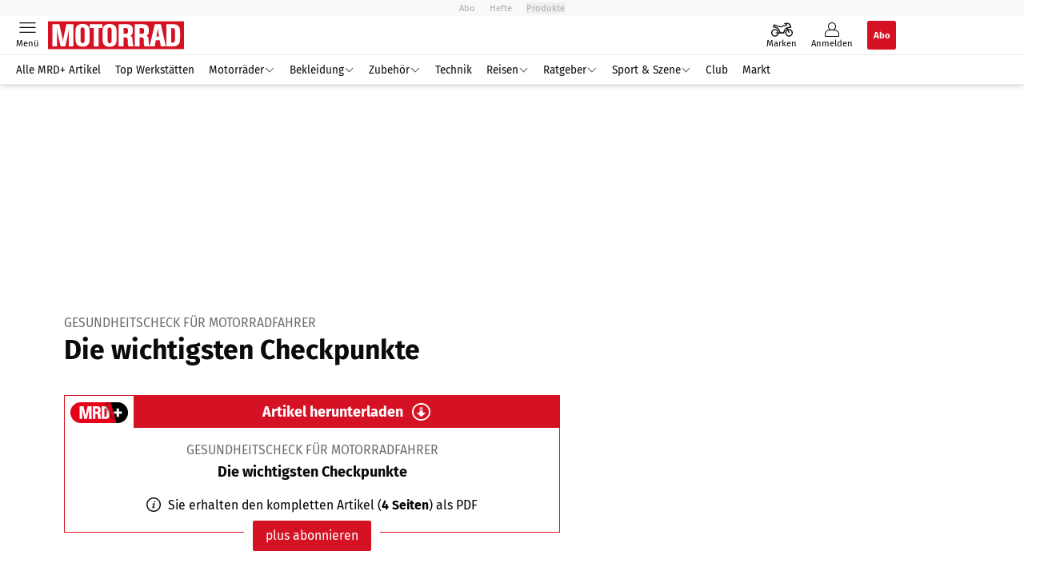

--- FILE ---
content_type: text/css; charset=UTF-8
request_url: https://www.motorradonline.de/_next/static/css/021459b52e05b6a7.css
body_size: 18616
content:
*,:after,:before{--tw-border-spacing-x:0;--tw-border-spacing-y:0;--tw-translate-x:0;--tw-translate-y:0;--tw-rotate:0;--tw-skew-x:0;--tw-skew-y:0;--tw-scale-x:1;--tw-scale-y:1;--tw-pan-x: ;--tw-pan-y: ;--tw-pinch-zoom: ;--tw-scroll-snap-strictness:proximity;--tw-gradient-from-position: ;--tw-gradient-via-position: ;--tw-gradient-to-position: ;--tw-ordinal: ;--tw-slashed-zero: ;--tw-numeric-figure: ;--tw-numeric-spacing: ;--tw-numeric-fraction: ;--tw-ring-inset: ;--tw-ring-offset-width:0px;--tw-ring-offset-color:#fff;--tw-ring-color:rgba(59,130,246,.5);--tw-ring-offset-shadow:0 0 #0000;--tw-ring-shadow:0 0 #0000;--tw-shadow:0 0 #0000;--tw-shadow-colored:0 0 #0000;--tw-blur: ;--tw-brightness: ;--tw-contrast: ;--tw-grayscale: ;--tw-hue-rotate: ;--tw-invert: ;--tw-saturate: ;--tw-sepia: ;--tw-drop-shadow: ;--tw-backdrop-blur: ;--tw-backdrop-brightness: ;--tw-backdrop-contrast: ;--tw-backdrop-grayscale: ;--tw-backdrop-hue-rotate: ;--tw-backdrop-invert: ;--tw-backdrop-opacity: ;--tw-backdrop-saturate: ;--tw-backdrop-sepia: ;--tw-contain-size: ;--tw-contain-layout: ;--tw-contain-paint: ;--tw-contain-style: }::backdrop{--tw-border-spacing-x:0;--tw-border-spacing-y:0;--tw-translate-x:0;--tw-translate-y:0;--tw-rotate:0;--tw-skew-x:0;--tw-skew-y:0;--tw-scale-x:1;--tw-scale-y:1;--tw-pan-x: ;--tw-pan-y: ;--tw-pinch-zoom: ;--tw-scroll-snap-strictness:proximity;--tw-gradient-from-position: ;--tw-gradient-via-position: ;--tw-gradient-to-position: ;--tw-ordinal: ;--tw-slashed-zero: ;--tw-numeric-figure: ;--tw-numeric-spacing: ;--tw-numeric-fraction: ;--tw-ring-inset: ;--tw-ring-offset-width:0px;--tw-ring-offset-color:#fff;--tw-ring-color:rgba(59,130,246,.5);--tw-ring-offset-shadow:0 0 #0000;--tw-ring-shadow:0 0 #0000;--tw-shadow:0 0 #0000;--tw-shadow-colored:0 0 #0000;--tw-blur: ;--tw-brightness: ;--tw-contrast: ;--tw-grayscale: ;--tw-hue-rotate: ;--tw-invert: ;--tw-saturate: ;--tw-sepia: ;--tw-drop-shadow: ;--tw-backdrop-blur: ;--tw-backdrop-brightness: ;--tw-backdrop-contrast: ;--tw-backdrop-grayscale: ;--tw-backdrop-hue-rotate: ;--tw-backdrop-invert: ;--tw-backdrop-opacity: ;--tw-backdrop-saturate: ;--tw-backdrop-sepia: ;--tw-contain-size: ;--tw-contain-layout: ;--tw-contain-paint: ;--tw-contain-style: }/*
! tailwindcss v3.4.17 | MIT License | https://tailwindcss.com
*/*,:after,:before{box-sizing:border-box;border:0 solid #e5e7eb}:after,:before{--tw-content:""}:host,html{line-height:1.5;-webkit-text-size-adjust:100%;-moz-tab-size:4;-o-tab-size:4;tab-size:4;font-family:ui-sans-serif,system-ui,sans-serif,Apple Color Emoji,Segoe UI Emoji,Segoe UI Symbol,Noto Color Emoji;font-feature-settings:normal;font-variation-settings:normal;-webkit-tap-highlight-color:transparent}body{margin:0;line-height:inherit}hr{height:0;color:inherit;border-top-width:1px}abbr:where([title]){-webkit-text-decoration:underline dotted;text-decoration:underline dotted}h1,h2,h3,h4,h5,h6{font-size:inherit;font-weight:inherit}a{color:inherit;text-decoration:inherit}b,strong{font-weight:bolder}code,kbd,pre,samp{font-family:ui-monospace,SFMono-Regular,Menlo,Monaco,Consolas,Liberation Mono,Courier New,monospace;font-feature-settings:normal;font-variation-settings:normal;font-size:1em}small{font-size:80%}sub,sup{font-size:75%;line-height:0;position:relative;vertical-align:baseline}sub{bottom:-.25em}sup{top:-.5em}table{text-indent:0;border-color:inherit;border-collapse:collapse}button,input,optgroup,select,textarea{font-family:inherit;font-feature-settings:inherit;font-variation-settings:inherit;font-size:100%;font-weight:inherit;line-height:inherit;letter-spacing:inherit;color:inherit;margin:0;padding:0}button,select{text-transform:none}button,input:where([type=button]),input:where([type=reset]),input:where([type=submit]){-webkit-appearance:button;background-color:transparent;background-image:none}:-moz-focusring{outline:auto}:-moz-ui-invalid{box-shadow:none}progress{vertical-align:baseline}::-webkit-inner-spin-button,::-webkit-outer-spin-button{height:auto}[type=search]{-webkit-appearance:textfield;outline-offset:-2px}::-webkit-search-decoration{-webkit-appearance:none}::-webkit-file-upload-button{-webkit-appearance:button;font:inherit}summary{display:list-item}blockquote,dd,dl,figure,h1,h2,h3,h4,h5,h6,hr,p,pre{margin:0}fieldset{margin:0}fieldset,legend{padding:0}menu,ol,ul{list-style:none;margin:0;padding:0}dialog{padding:0}textarea{resize:vertical}input::-moz-placeholder,textarea::-moz-placeholder{opacity:1;color:#9ca3af}input::placeholder,textarea::placeholder{opacity:1;color:#9ca3af}[role=button],button{cursor:pointer}:disabled{cursor:default}audio,canvas,embed,iframe,img,object,svg,video{display:block;vertical-align:middle}img,video{max-width:100%;height:auto}[hidden]:where(:not([hidden=until-found])){display:none}.\!container{width:100%!important}.container{width:100%}@media (min-width:500px){.\!container{max-width:500px!important}.container{max-width:500px}}@media (min-width:640px){.\!container{max-width:640px!important}.container{max-width:640px}}@media (min-width:768px){.\!container{max-width:768px!important}.container{max-width:768px}}@media (min-width:1024px){.\!container{max-width:1024px!important}.container{max-width:1024px}}@media (min-width:1220px){.\!container{max-width:1220px!important}.container{max-width:1220px}}@media (min-width:1280px){.\!container{max-width:1280px!important}.container{max-width:1280px}}@media (min-width:1536px){.\!container{max-width:1536px!important}.container{max-width:1536px}}.styled-range::-webkit-slider-thumb{-webkit-appearance:none;appearance:none;background:#47becc;border-radius:50%;box-shadow:-405px 0 0 400px #47becc;cursor:pointer;height:12px;width:12px}.sr-only{position:absolute;width:1px;height:1px;padding:0;margin:-1px;overflow:hidden;clip:rect(0,0,0,0);white-space:nowrap;border-width:0}.pointer-events-none{pointer-events:none}.pointer-events-auto{pointer-events:auto}.\!visible{visibility:visible!important}.visible{visibility:visible}.invisible{visibility:hidden}.collapse{visibility:collapse}.static{position:static}.fixed{position:fixed}.absolute{position:absolute}.relative{position:relative}.sticky{position:sticky}.inset-0{inset:0}.inset-x-0{left:0;right:0}.inset-x-1{left:.25rem;right:.25rem}.inset-y-0{top:0;bottom:0}.inset-y-1{top:.25rem;bottom:.25rem}.inset-y-px-10{top:10px;bottom:10px}.-bottom-0{bottom:0}.-bottom-6{bottom:-1.5rem}.-bottom-px{bottom:-1px}.-bottom-px-10{bottom:-10px}.-bottom-px-100{bottom:-100px}.-bottom-px-2{bottom:-2px}.-bottom-px-20{bottom:-20px}.-bottom-px-25{bottom:-25px}.-left-2{left:-.5rem}.-left-4{left:-1rem}.-left-full{left:-100%}.-left-px-10{left:-10px}.-left-px-12{left:-12px}.-left-px-15{left:-15px}.-left-px-18{left:-18px}.-left-px-240{left:-240px}.-left-px-25{left:-25px}.-right-2{right:-.5rem}.-right-4{right:-1rem}.-right-px-100{right:-100px}.-right-px-170{right:-170px}.-right-px-18{right:-18px}.-top-0\.5{top:-.125rem}.-top-1{top:-.25rem}.-top-1\.5{top:-.375rem}.-top-10{top:-2.5rem}.-top-12{top:-3rem}.-top-2\.5{top:-.625rem}.-top-20{top:-5rem}.-top-3{top:-.75rem}.-top-4{top:-1rem}.-top-5{top:-1.25rem}.-top-8{top:-2rem}.-top-px{top:-1px}.-top-px-10{top:-10px}.-top-px-11{top:-11px}.-top-px-14{top:-14px}.-top-px-15{top:-15px}.-top-px-16{top:-16px}.-top-px-18{top:-18px}.-top-px-2{top:-2px}.-top-px-25{top:-25px}.-top-px-26{top:-26px}.-top-px-28{top:-28px}.-top-px-3{top:-3px}.-top-px-30{top:-30px}.-top-px-50{top:-50px}.-top-px-9{top:-9px}.-top-px-90{top:-90px}.bottom-0{bottom:0}.bottom-0\.5{bottom:.125rem}.bottom-1{bottom:.25rem}.bottom-10{bottom:2.5rem}.bottom-14{bottom:3.5rem}.bottom-2{bottom:.5rem}.bottom-2\.5{bottom:.625rem}.bottom-4{bottom:1rem}.bottom-5{bottom:1.25rem}.bottom-6{bottom:1.5rem}.bottom-px-100{bottom:100px}.bottom-px-15{bottom:15px}.bottom-px-48{bottom:48px}.bottom-px-5{bottom:5px}.bottom-px-50{bottom:50px}.bottom-px-8{bottom:8px}.left-0{left:0}.left-0\.5{left:.125rem}.left-1{left:.25rem}.left-1\.5{left:.375rem}.left-1\/2{left:50%}.left-1\/3{left:33.333333%}.left-1\/4{left:25%}.left-2{left:.5rem}.left-2\/3{left:66.666667%}.left-3{left:.75rem}.left-4{left:1rem}.left-5{left:1.25rem}.left-\[30\%\]{left:30%}.left-px{left:1px}.left-px-14{left:14px}.left-px-16{left:16px}.left-px-2{left:2px}.left-px-20{left:20px}.left-px-4{left:4px}.left-px-5{left:5px}.left-px-60{left:60px}.right-0{right:0}.right-1{right:.25rem}.right-1\.5{right:.375rem}.right-1\/2{right:50%}.right-12{right:3rem}.right-2{right:.5rem}.right-2\.5{right:.625rem}.right-3{right:.75rem}.right-4{right:1rem}.right-5{right:1.25rem}.right-\[20px\]{right:20px}.right-\[80px\]{right:80px}.right-px-15{right:15px}.right-px-5{right:5px}.right-px-57{right:57px}.right-px-7{right:7px}.top-0{top:0}.top-0\.5{top:.125rem}.top-1{top:.25rem}.top-1\.5{top:.375rem}.top-1\/2{top:50%}.top-2{top:.5rem}.top-2\.5{top:.625rem}.top-20{top:5rem}.top-4{top:1rem}.top-7{top:1.75rem}.top-px{top:1px}.top-px-11{top:11px}.top-px-13{top:13px}.top-px-140{top:140px}.top-px-2{top:2px}.top-px-20{top:20px}.top-px-26{top:26px}.top-px-3{top:3px}.top-px-30{top:30px}.top-px-4{top:4px}.top-px-40{top:40px}.top-px-5{top:5px}.top-px-50{top:50px}.top-px-54{top:54px}.top-px-65{top:65px}.top-px-7{top:7px}.top-px-90{top:90px}.z-0{z-index:0}.z-1{z-index:1}.z-10{z-index:10}.z-100{z-index:100}.z-1000{z-index:1000}.z-10000{z-index:10000}.z-101{z-index:101}.z-11{z-index:11}.z-2{z-index:2}.z-20{z-index:20}.z-200{z-index:200}.z-210{z-index:210}.z-3{z-index:3}.z-30{z-index:30}.z-40{z-index:40}.z-50{z-index:50}.z-999{z-index:999}.z-9999{z-index:9999}.z-\[1000\]{z-index:1000}.z-insane{z-index:999999}.order-1{order:1}.order-2{order:2}.order-3{order:3}.col-span-12{grid-column:span 12/span 12}.col-span-13{grid-column:span 13/span 13}.col-span-2{grid-column:span 2/span 2}.col-span-3{grid-column:span 3/span 3}.col-span-9{grid-column:span 9/span 9}.col-start-1{grid-column-start:1}.col-start-3{grid-column-start:3}.row-span-2{grid-row:span 2/span 2}.row-span-3{grid-row:span 3/span 3}.row-start-1{grid-row-start:1}.row-start-2{grid-row-start:2}.float-right{float:right}.float-left{float:left}.float-none{float:none}.clear-both{clear:both}.\!m-0{margin:0!important}.-m-2{margin:-.5rem}.m-1{margin:.25rem}.m-1\.5{margin:.375rem}.m-2{margin:.5rem}.m-4{margin:1rem}.m-auto{margin:auto}.\!mx-0{margin-left:0!important;margin-right:0!important}.\!mx-4{margin-left:1rem!important;margin-right:1rem!important}.\!mx-auto{margin-left:auto!important;margin-right:auto!important}.-mx-0{margin-left:0;margin-right:0}.-mx-1{margin-left:-.25rem;margin-right:-.25rem}.-mx-1\.5{margin-left:-.375rem;margin-right:-.375rem}.-mx-2{margin-left:-.5rem;margin-right:-.5rem}.-mx-3{margin-left:-.75rem;margin-right:-.75rem}.-mx-4{margin-left:-1rem;margin-right:-1rem}.-mx-px-15{margin-left:-15px;margin-right:-15px}.-mx-px-20{margin-left:-20px;margin-right:-20px}.-mx-px-5{margin-left:-5px;margin-right:-5px}.-my-6{margin-top:-1.5rem;margin-bottom:-1.5rem}.mx-0{margin-left:0;margin-right:0}.mx-1{margin-left:.25rem;margin-right:.25rem}.mx-2{margin-left:.5rem;margin-right:.5rem}.mx-2\.5{margin-left:.625rem;margin-right:.625rem}.mx-4{margin-left:1rem;margin-right:1rem}.mx-auto{margin-left:auto;margin-right:auto}.my-2{margin-top:.5rem;margin-bottom:.5rem}.my-4{margin-top:1rem;margin-bottom:1rem}.my-6{margin-top:1.5rem;margin-bottom:1.5rem}.my-7{margin-top:1.75rem;margin-bottom:1.75rem}.my-8{margin-top:2rem;margin-bottom:2rem}.my-9{margin-top:2.25rem;margin-bottom:2.25rem}.my-px-10{margin-top:10px;margin-bottom:10px}.my-px-8{margin-top:8px;margin-bottom:8px}.\!mb-0{margin-bottom:0!important}.\!mb-4{margin-bottom:1rem!important}.\!mb-6{margin-bottom:1.5rem!important}.\!ml-0{margin-left:0!important}.\!mt-0{margin-top:0!important}.-mb-1\.5{margin-bottom:-.375rem}.-mb-10{margin-bottom:-2.5rem}.-mb-12{margin-bottom:-3rem}.-mb-2{margin-bottom:-.5rem}.-mb-3{margin-bottom:-.75rem}.-mb-4{margin-bottom:-1rem}.-mb-5{margin-bottom:-1.25rem}.-mb-6{margin-bottom:-1.5rem}.-mb-7{margin-bottom:-1.75rem}.-mb-8{margin-bottom:-2rem}.-mb-px-10{margin-bottom:-10px}.-mb-px-100{margin-bottom:-100px}.-mb-px-25{margin-bottom:-25px}.-mb-px-5{margin-bottom:-5px}.-mb-px-60{margin-bottom:-60px}.-ml-1\.5{margin-left:-.375rem}.-ml-4{margin-left:-1rem}.-ml-px-10{margin-left:-10px}.-ml-px-150{margin-left:-150px}.-ml-px-7{margin-left:-7px}.-ml-px-8{margin-left:-8px}.-mr-px-130{margin-right:-130px}.-mt-0\.5{margin-top:-.125rem}.-mt-1{margin-top:-.25rem}.-mt-12{margin-top:-3rem}.-mt-2{margin-top:-.5rem}.-mt-2\.5{margin-top:-.625rem}.-mt-4{margin-top:-1rem}.-mt-5{margin-top:-1.25rem}.-mt-6{margin-top:-1.5rem}.-mt-px-100{margin-top:-100px}.-mt-px-160{margin-top:-160px}.-mt-px-30{margin-top:-30px}.-mt-px-8{margin-top:-8px}.mb-0{margin-bottom:0}.mb-0\.5{margin-bottom:.125rem}.mb-1{margin-bottom:.25rem}.mb-1\.5{margin-bottom:.375rem}.mb-10{margin-bottom:2.5rem}.mb-12{margin-bottom:3rem}.mb-16{margin-bottom:4rem}.mb-2{margin-bottom:.5rem}.mb-2\.5{margin-bottom:.625rem}.mb-24{margin-bottom:6rem}.mb-3{margin-bottom:.75rem}.mb-4{margin-bottom:1rem}.mb-5{margin-bottom:1.25rem}.mb-6{margin-bottom:1.5rem}.mb-7{margin-bottom:1.75rem}.mb-8{margin-bottom:2rem}.mb-9{margin-bottom:2.25rem}.mb-px-10{margin-bottom:10px}.mb-px-26{margin-bottom:26px}.mb-px-4{margin-bottom:4px}.ml-0{margin-left:0}.ml-0\.5{margin-left:.125rem}.ml-1{margin-left:.25rem}.ml-1\.5{margin-left:.375rem}.ml-2{margin-left:.5rem}.ml-2\.5{margin-left:.625rem}.ml-3{margin-left:.75rem}.ml-4{margin-left:1rem}.ml-5{margin-left:1.25rem}.ml-6{margin-left:1.5rem}.ml-8{margin-left:2rem}.ml-auto{margin-left:auto}.mr-1{margin-right:.25rem}.mr-1\.5{margin-right:.375rem}.mr-2{margin-right:.5rem}.mr-2\.5{margin-right:.625rem}.mr-3{margin-right:.75rem}.mr-4{margin-right:1rem}.mr-5{margin-right:1.25rem}.mr-6{margin-right:1.5rem}.mr-px-4{margin-right:4px}.mt-0{margin-top:0}.mt-0\.5{margin-top:.125rem}.mt-1{margin-top:.25rem}.mt-10{margin-top:2.5rem}.mt-16{margin-top:4rem}.mt-2{margin-top:.5rem}.mt-2\.5{margin-top:.625rem}.mt-20{margin-top:5rem}.mt-3{margin-top:.75rem}.mt-4{margin-top:1rem}.mt-5{margin-top:1.25rem}.mt-6{margin-top:1.5rem}.mt-8{margin-top:2rem}.mt-9{margin-top:2.25rem}.mt-auto{margin-top:auto}.mt-px{margin-top:1px}.mt-px-10{margin-top:10px}.mt-px-18{margin-top:18px}.mt-px-3{margin-top:3px}.mt-px-30{margin-top:30px}.mt-px-35{margin-top:35px}.mt-px-50{margin-top:50px}.box-content{box-sizing:content-box}.line-clamp-1{-webkit-line-clamp:1}.line-clamp-1,.line-clamp-2{overflow:hidden;display:-webkit-box;-webkit-box-orient:vertical}.line-clamp-2{-webkit-line-clamp:2}.line-clamp-3{-webkit-line-clamp:3}.line-clamp-3,.line-clamp-5{overflow:hidden;display:-webkit-box;-webkit-box-orient:vertical}.line-clamp-5{-webkit-line-clamp:5}.line-clamp-6{overflow:hidden;display:-webkit-box;-webkit-box-orient:vertical;-webkit-line-clamp:6}.line-clamp-none{overflow:visible;display:block;-webkit-box-orient:horizontal;-webkit-line-clamp:none}.block{display:block}.\!inline-block{display:inline-block!important}.inline-block{display:inline-block}.\!inline{display:inline!important}.inline{display:inline}.flex{display:flex}.inline-flex{display:inline-flex}.\!table{display:table!important}.table{display:table}.flow-root{display:flow-root}.grid{display:grid}.contents{display:contents}.\!hidden{display:none!important}.hidden{display:none}.aspect-\[1100\/216\]{aspect-ratio:1100/216}.aspect-\[318\/184\]{aspect-ratio:318/184}.aspect-\[450\/440\]{aspect-ratio:450/440}.aspect-square{aspect-ratio:1/1}.aspect-video{aspect-ratio:16/9}.size-0{width:0;height:0}.size-1\.5{width:.375rem;height:.375rem}.size-10{width:2.5rem;height:2.5rem}.size-12{width:3rem;height:3rem}.size-14{width:3.5rem;height:3.5rem}.size-2{width:.5rem;height:.5rem}.size-2\.5{width:.625rem;height:.625rem}.size-3{width:.75rem;height:.75rem}.size-3\.5{width:.875rem;height:.875rem}.size-4{width:1rem;height:1rem}.size-5{width:1.25rem;height:1.25rem}.size-6{width:1.5rem;height:1.5rem}.size-8{width:2rem;height:2rem}.size-auto{width:auto;height:auto}.size-full{width:100%;height:100%}.size-px-10{width:10px;height:10px}.size-px-100{width:100px;height:100px}.size-px-12{width:12px;height:12px}.size-px-13{width:13px;height:13px}.size-px-14{width:14px;height:14px}.size-px-15{width:15px;height:15px}.size-px-150{width:150px;height:150px}.size-px-16{width:16px;height:16px}.size-px-17{width:17px;height:17px}.size-px-18{width:18px;height:18px}.size-px-20{width:20px;height:20px}.size-px-22{width:22px;height:22px}.size-px-24{width:24px;height:24px}.size-px-25{width:25px;height:25px}.size-px-26{width:26px;height:26px}.size-px-27{width:27px;height:27px}.size-px-28{width:28px;height:28px}.size-px-30{width:30px;height:30px}.size-px-35{width:35px;height:35px}.size-px-36{width:36px;height:36px}.size-px-40{width:40px;height:40px}.size-px-45{width:45px;height:45px}.size-px-48{width:48px;height:48px}.size-px-6{width:6px;height:6px}.size-px-70{width:70px;height:70px}.size-px-8{width:8px;height:8px}.size-px-80{width:80px;height:80px}.size-px-9{width:9px;height:9px}.h-0{height:0}.h-0\.5{height:.125rem}.h-1{height:.25rem}.h-1\.5{height:.375rem}.h-1\/2{height:50%}.h-10{height:2.5rem}.h-16{height:4rem}.h-2{height:.5rem}.h-2\.5{height:.625rem}.h-20{height:5rem}.h-24{height:6rem}.h-3{height:.75rem}.h-3\/5{height:60%}.h-36{height:9rem}.h-4{height:1rem}.h-4\/5{height:80%}.h-40{height:10rem}.h-5{height:1.25rem}.h-6{height:1.5rem}.h-7{height:1.75rem}.h-8{height:2rem}.h-9{height:2.25rem}.h-auto{height:auto}.h-content{height:1100px}.h-dvh{height:100dvh}.h-fit{height:-moz-fit-content;height:fit-content}.h-full{height:100%}.h-px{height:1px}.h-px-10{height:10px}.h-px-100{height:100px}.h-px-11{height:11px}.h-px-110{height:110px}.h-px-12{height:12px}.h-px-13{height:13px}.h-px-130{height:130px}.h-px-14{height:14px}.h-px-15{height:15px}.h-px-16{height:16px}.h-px-17{height:17px}.h-px-18{height:18px}.h-px-2{height:2px}.h-px-20{height:20px}.h-px-200{height:200px}.h-px-21{height:21px}.h-px-22{height:22px}.h-px-24{height:24px}.h-px-25{height:25px}.h-px-250{height:250px}.h-px-26{height:26px}.h-px-270{height:270px}.h-px-28{height:28px}.h-px-3{height:3px}.h-px-30{height:30px}.h-px-32{height:32px}.h-px-35{height:35px}.h-px-350{height:350px}.h-px-36{height:36px}.h-px-38{height:38px}.h-px-4{height:4px}.h-px-40{height:40px}.h-px-45{height:45px}.h-px-48{height:48px}.h-px-5{height:5px}.h-px-50{height:50px}.h-px-52{height:52px}.h-px-56{height:56px}.h-px-6{height:6px}.h-px-65{height:65px}.h-px-7{height:7px}.h-px-70{height:70px}.h-px-75{height:75px}.h-px-8{height:8px}.h-px-80{height:80px}.h-px-85{height:85px}.h-px-9{height:9px}.h-screen{height:100vh}.max-h-0{max-height:0}.max-h-24{max-height:6rem}.max-h-60{max-height:15rem}.max-h-full{max-height:100%}.max-h-px-150{max-height:150px}.max-h-px-160{max-height:160px}.max-h-px-200{max-height:200px}.max-h-px-210{max-height:210px}.max-h-px-250{max-height:250px}.max-h-px-30{max-height:30px}.max-h-px-320{max-height:320px}.max-h-px-38{max-height:38px}.max-h-px-40{max-height:40px}.max-h-px-48{max-height:48px}.max-h-px-500{max-height:500px}.max-h-screen{max-height:100vh}.min-h-0{min-height:0}.min-h-8{min-height:2rem}.min-h-\[1000px\]{min-height:1000px}.min-h-px-100{min-height:100px}.min-h-px-200{min-height:200px}.min-h-px-210{min-height:210px}.min-h-px-35{min-height:35px}.min-h-px-50{min-height:50px}.min-h-px-500{min-height:500px}.min-h-px-55{min-height:55px}.min-h-px-56{min-height:56px}.\!w-1\/5{width:20%!important}.\!w-px-100{width:100px!important}.w-0\.5{width:.125rem}.w-1\/2{width:50%}.w-1\/3{width:33.333333%}.w-1\/4{width:25%}.w-1\/6{width:16.666667%}.w-10{width:2.5rem}.w-12{width:3rem}.w-14{width:3.5rem}.w-16{width:4rem}.w-2{width:.5rem}.w-2\.5{width:.625rem}.w-2\/3{width:66.666667%}.w-2\/5{width:40%}.w-2\/6{width:33.333333%}.w-20{width:5rem}.w-24{width:6rem}.w-3{width:.75rem}.w-3\.5{width:.875rem}.w-3\/4{width:75%}.w-3\/5{width:60%}.w-3\/6{width:50%}.w-4{width:1rem}.w-4\/5{width:80%}.w-4\/6{width:66.666667%}.w-40{width:10rem}.w-44{width:11rem}.w-5{width:1.25rem}.w-5\/6{width:83.333333%}.w-6{width:1.5rem}.w-8{width:2rem}.w-9{width:2.25rem}.w-96{width:24rem}.w-\[185px\]{width:185px}.w-\[calc\(100\%-250px\)\]{width:calc(100% - 250px)}.w-auto{width:auto}.w-content{width:1100px}.w-fit{width:-moz-fit-content;width:fit-content}.w-full{width:100%}.w-maincol{width:620px}.w-px{width:1px}.w-px-10{width:10px}.w-px-100{width:100px}.w-px-11{width:11px}.w-px-110{width:110px}.w-px-111{width:111px}.w-px-115{width:115px}.w-px-12{width:12px}.w-px-120{width:120px}.w-px-125{width:125px}.w-px-13{width:13px}.w-px-130{width:130px}.w-px-135{width:135px}.w-px-14{width:14px}.w-px-140{width:140px}.w-px-15{width:15px}.w-px-150{width:150px}.w-px-16{width:16px}.w-px-160{width:160px}.w-px-17{width:17px}.w-px-170{width:170px}.w-px-175{width:175px}.w-px-18{width:18px}.w-px-180{width:180px}.w-px-20{width:20px}.w-px-200{width:200px}.w-px-210{width:210px}.w-px-22{width:22px}.w-px-24{width:24px}.w-px-240{width:240px}.w-px-25{width:25px}.w-px-250{width:250px}.w-px-26{width:26px}.w-px-260{width:260px}.w-px-27{width:27px}.w-px-28{width:28px}.w-px-3{width:3px}.w-px-30{width:30px}.w-px-300{width:300px}.w-px-32{width:32px}.w-px-35{width:35px}.w-px-36{width:36px}.w-px-38{width:38px}.w-px-40{width:40px}.w-px-45{width:45px}.w-px-46{width:46px}.w-px-48{width:48px}.w-px-5{width:5px}.w-px-50{width:50px}.w-px-52{width:52px}.w-px-55{width:55px}.w-px-56{width:56px}.w-px-6{width:6px}.w-px-60{width:60px}.w-px-65{width:65px}.w-px-7{width:7px}.w-px-70{width:70px}.w-px-75{width:75px}.w-px-8{width:8px}.w-px-80{width:80px}.w-px-85{width:85px}.w-px-9{width:9px}.w-px-90{width:90px}.w-screen{width:100vw}.min-w-0{min-width:0}.min-w-16{min-width:4rem}.min-w-\[140px\]{min-width:140px}.min-w-full{min-width:100%}.min-w-px-100{min-width:100px}.min-w-px-110{min-width:110px}.min-w-px-18{min-width:18px}.min-w-px-60{min-width:60px}.min-w-px-80{min-width:80px}.max-w-content{max-width:1100px}.max-w-full{max-width:100%}.max-w-maincol{max-width:620px}.max-w-md{max-width:28rem}.max-w-none{max-width:none}.max-w-outer{max-width:1140px}.max-w-px-100{max-width:100px}.max-w-px-1120{max-width:1120px}.max-w-px-120{max-width:120px}.max-w-px-150{max-width:150px}.max-w-px-180{max-width:180px}.max-w-px-200{max-width:200px}.max-w-px-250{max-width:250px}.max-w-px-300{max-width:300px}.max-w-px-320{max-width:320px}.max-w-px-350{max-width:350px}.max-w-px-360{max-width:360px}.max-w-px-500{max-width:500px}.max-w-px-600{max-width:600px}.max-w-px-620{max-width:620px}.max-w-px-80{max-width:80px}.max-w-screen-lg{max-width:1024px}.max-w-screen-sm{max-width:640px}.flex-1{flex:1 1 0%}.flex-shrink-0,.shrink-0{flex-shrink:0}.flex-grow{flex-grow:1}.flex-grow-0{flex-grow:0}.grow{flex-grow:1}.basis-px-100{flex-basis:100px}.border-collapse{border-collapse:collapse}.origin-bottom{transform-origin:bottom}.origin-center{transform-origin:center}.-translate-x-1\/2{--tw-translate-x:-50%}.-translate-x-1\/2,.-translate-x-full{transform:translate(var(--tw-translate-x),var(--tw-translate-y)) rotate(var(--tw-rotate)) skewX(var(--tw-skew-x)) skewY(var(--tw-skew-y)) scaleX(var(--tw-scale-x)) scaleY(var(--tw-scale-y))}.-translate-x-full{--tw-translate-x:-100%}.-translate-y-1\/2{--tw-translate-y:-50%}.-translate-y-1\/2,.translate-x-0{transform:translate(var(--tw-translate-x),var(--tw-translate-y)) rotate(var(--tw-rotate)) skewX(var(--tw-skew-x)) skewY(var(--tw-skew-y)) scaleX(var(--tw-scale-x)) scaleY(var(--tw-scale-y))}.translate-x-0{--tw-translate-x:0px}.translate-x-full{--tw-translate-x:100%}.-rotate-12,.translate-x-full{transform:translate(var(--tw-translate-x),var(--tw-translate-y)) rotate(var(--tw-rotate)) skewX(var(--tw-skew-x)) skewY(var(--tw-skew-y)) scaleX(var(--tw-scale-x)) scaleY(var(--tw-scale-y))}.-rotate-12{--tw-rotate:-12deg}.-rotate-180{--tw-rotate:-180deg}.-rotate-180,.-rotate-45{transform:translate(var(--tw-translate-x),var(--tw-translate-y)) rotate(var(--tw-rotate)) skewX(var(--tw-skew-x)) skewY(var(--tw-skew-y)) scaleX(var(--tw-scale-x)) scaleY(var(--tw-scale-y))}.-rotate-45{--tw-rotate:-45deg}.-rotate-90{--tw-rotate:-90deg}.-rotate-90,.rotate-0{transform:translate(var(--tw-translate-x),var(--tw-translate-y)) rotate(var(--tw-rotate)) skewX(var(--tw-skew-x)) skewY(var(--tw-skew-y)) scaleX(var(--tw-scale-x)) scaleY(var(--tw-scale-y))}.rotate-0{--tw-rotate:0deg}.rotate-180{--tw-rotate:180deg}.rotate-180,.rotate-2{transform:translate(var(--tw-translate-x),var(--tw-translate-y)) rotate(var(--tw-rotate)) skewX(var(--tw-skew-x)) skewY(var(--tw-skew-y)) scaleX(var(--tw-scale-x)) scaleY(var(--tw-scale-y))}.rotate-2{--tw-rotate:2deg}.rotate-3{--tw-rotate:3deg}.rotate-3,.rotate-45{transform:translate(var(--tw-translate-x),var(--tw-translate-y)) rotate(var(--tw-rotate)) skewX(var(--tw-skew-x)) skewY(var(--tw-skew-y)) scaleX(var(--tw-scale-x)) scaleY(var(--tw-scale-y))}.rotate-45{--tw-rotate:45deg}.rotate-90{--tw-rotate:90deg}.rotate-90,.scale-75{transform:translate(var(--tw-translate-x),var(--tw-translate-y)) rotate(var(--tw-rotate)) skewX(var(--tw-skew-x)) skewY(var(--tw-skew-y)) scaleX(var(--tw-scale-x)) scaleY(var(--tw-scale-y))}.scale-75{--tw-scale-x:.75;--tw-scale-y:.75}.transform{transform:translate(var(--tw-translate-x),var(--tw-translate-y)) rotate(var(--tw-rotate)) skewX(var(--tw-skew-x)) skewY(var(--tw-skew-y)) scaleX(var(--tw-scale-x)) scaleY(var(--tw-scale-y))}@keyframes avatar{0%,to{transform:scale(1)}50%{transform:scale(1.15)}}.animate-avatar{animation:avatar 2s ease infinite normal}@keyframes meta{to{transform:translateX(-100%)}0%{transform:translateX(0)}}.animate-meta{animation:meta 12s linear infinite}@keyframes pulse{50%{opacity:.5}}.animate-pulse{animation:pulse 2s cubic-bezier(.4,0,.6,1) infinite}@keyframes spin{to{transform:rotate(1turn)}}.animate-spin{animation:spin 1s linear infinite}.cursor-help{cursor:help}.cursor-not-allowed{cursor:not-allowed}.cursor-pointer{cursor:pointer}.cursor-progress{cursor:progress}.resize{resize:both}.snap-proximity{--tw-scroll-snap-strictness:proximity}.list-outside{list-style-position:outside}.\!list-none{list-style-type:none!important}.list-decimal{list-style-type:decimal}.list-disc{list-style-type:disc}.list-none{list-style-type:none}.list-square{list-style-type:square}.appearance-none{-webkit-appearance:none;-moz-appearance:none;appearance:none}.auto-rows-auto{grid-auto-rows:auto}.grid-cols-1{grid-template-columns:repeat(1,minmax(0,1fr))}.grid-cols-12{grid-template-columns:repeat(12,minmax(0,1fr))}.grid-cols-2{grid-template-columns:repeat(2,minmax(0,1fr))}.grid-cols-3{grid-template-columns:repeat(3,minmax(0,1fr))}.grid-cols-4{grid-template-columns:repeat(4,minmax(0,1fr))}.grid-cols-40{grid-template-columns:repeat(40,minmax(0,1fr))}.grid-cols-5{grid-template-columns:repeat(5,minmax(0,1fr))}.grid-cols-\[1fr_1fr_98px\]{grid-template-columns:1fr 1fr 98px}.grid-cols-profile{grid-template-columns:4fr auto 2fr}.grid-rows-0fr{grid-template-rows:0fr}.grid-rows-1fr{grid-template-rows:1fr}.grid-rows-2{grid-template-rows:repeat(2,minmax(0,1fr))}.grid-rows-6{grid-template-rows:repeat(6,minmax(0,1fr))}.flex-row{flex-direction:row}.flex-col{flex-direction:column}.flex-col-reverse{flex-direction:column-reverse}.flex-wrap{flex-wrap:wrap}.place-content-center{place-content:center}.content-center{align-content:center}.content-end{align-content:flex-end}.items-start{align-items:flex-start}.items-end{align-items:flex-end}.items-center{align-items:center}.items-baseline{align-items:baseline}.items-stretch{align-items:stretch}.justify-start{justify-content:flex-start}.justify-end{justify-content:flex-end}.justify-center{justify-content:center}.justify-between{justify-content:space-between}.justify-around{justify-content:space-around}.gap-0{gap:0}.gap-0\.5{gap:.125rem}.gap-1{gap:.25rem}.gap-1\.5{gap:.375rem}.gap-10{gap:2.5rem}.gap-2{gap:.5rem}.gap-2\.5{gap:.625rem}.gap-3{gap:.75rem}.gap-4{gap:1rem}.gap-5{gap:1.25rem}.gap-6{gap:1.5rem}.gap-9{gap:2.25rem}.gap-px-10{gap:10px}.gap-px-12{gap:12px}.gap-px-18{gap:18px}.gap-px-4{gap:4px}.gap-px-6{gap:6px}.gap-x-1{-moz-column-gap:.25rem;column-gap:.25rem}.gap-x-2{-moz-column-gap:.5rem;column-gap:.5rem}.gap-x-4{-moz-column-gap:1rem;column-gap:1rem}.gap-x-8{-moz-column-gap:2rem;column-gap:2rem}.gap-x-px-60{-moz-column-gap:60px;column-gap:60px}.gap-y-2{row-gap:.5rem}.gap-y-4{row-gap:1rem}.gap-y-6{row-gap:1.5rem}.gap-y-px-10{row-gap:10px}.space-x-2>:not([hidden])~:not([hidden]){--tw-space-x-reverse:0;margin-right:calc(.5rem * var(--tw-space-x-reverse));margin-left:calc(.5rem * calc(1 - var(--tw-space-x-reverse)))}.space-x-2\.5>:not([hidden])~:not([hidden]){--tw-space-x-reverse:0;margin-right:calc(.625rem * var(--tw-space-x-reverse));margin-left:calc(.625rem * calc(1 - var(--tw-space-x-reverse)))}.space-x-3>:not([hidden])~:not([hidden]){--tw-space-x-reverse:0;margin-right:calc(.75rem * var(--tw-space-x-reverse));margin-left:calc(.75rem * calc(1 - var(--tw-space-x-reverse)))}.space-x-4>:not([hidden])~:not([hidden]){--tw-space-x-reverse:0;margin-right:calc(1rem * var(--tw-space-x-reverse));margin-left:calc(1rem * calc(1 - var(--tw-space-x-reverse)))}.space-x-6>:not([hidden])~:not([hidden]){--tw-space-x-reverse:0;margin-right:calc(1.5rem * var(--tw-space-x-reverse));margin-left:calc(1.5rem * calc(1 - var(--tw-space-x-reverse)))}.space-x-8>:not([hidden])~:not([hidden]){--tw-space-x-reverse:0;margin-right:calc(2rem * var(--tw-space-x-reverse));margin-left:calc(2rem * calc(1 - var(--tw-space-x-reverse)))}.space-y-0>:not([hidden])~:not([hidden]){--tw-space-y-reverse:0;margin-top:calc(0px * calc(1 - var(--tw-space-y-reverse)));margin-bottom:calc(0px * var(--tw-space-y-reverse))}.space-y-0\.5>:not([hidden])~:not([hidden]){--tw-space-y-reverse:0;margin-top:calc(.125rem * calc(1 - var(--tw-space-y-reverse)));margin-bottom:calc(.125rem * var(--tw-space-y-reverse))}.space-y-1>:not([hidden])~:not([hidden]){--tw-space-y-reverse:0;margin-top:calc(.25rem * calc(1 - var(--tw-space-y-reverse)));margin-bottom:calc(.25rem * var(--tw-space-y-reverse))}.space-y-2>:not([hidden])~:not([hidden]){--tw-space-y-reverse:0;margin-top:calc(.5rem * calc(1 - var(--tw-space-y-reverse)));margin-bottom:calc(.5rem * var(--tw-space-y-reverse))}.space-y-2\.5>:not([hidden])~:not([hidden]){--tw-space-y-reverse:0;margin-top:calc(.625rem * calc(1 - var(--tw-space-y-reverse)));margin-bottom:calc(.625rem * var(--tw-space-y-reverse))}.space-y-3>:not([hidden])~:not([hidden]){--tw-space-y-reverse:0;margin-top:calc(.75rem * calc(1 - var(--tw-space-y-reverse)));margin-bottom:calc(.75rem * var(--tw-space-y-reverse))}.space-y-4>:not([hidden])~:not([hidden]){--tw-space-y-reverse:0;margin-top:calc(1rem * calc(1 - var(--tw-space-y-reverse)));margin-bottom:calc(1rem * var(--tw-space-y-reverse))}.space-y-6>:not([hidden])~:not([hidden]){--tw-space-y-reverse:0;margin-top:calc(1.5rem * calc(1 - var(--tw-space-y-reverse)));margin-bottom:calc(1.5rem * var(--tw-space-y-reverse))}.space-y-8>:not([hidden])~:not([hidden]){--tw-space-y-reverse:0;margin-top:calc(2rem * calc(1 - var(--tw-space-y-reverse)));margin-bottom:calc(2rem * var(--tw-space-y-reverse))}.space-y-9>:not([hidden])~:not([hidden]){--tw-space-y-reverse:0;margin-top:calc(2.25rem * calc(1 - var(--tw-space-y-reverse)));margin-bottom:calc(2.25rem * var(--tw-space-y-reverse))}.divide-x>:not([hidden])~:not([hidden]){--tw-divide-x-reverse:0;border-right-width:calc(1px * var(--tw-divide-x-reverse));border-left-width:calc(1px * calc(1 - var(--tw-divide-x-reverse)))}.divide-y>:not([hidden])~:not([hidden]){--tw-divide-y-reverse:0;border-top-width:calc(1px * calc(1 - var(--tw-divide-y-reverse)));border-bottom-width:calc(1px * var(--tw-divide-y-reverse))}.divide-y-0>:not([hidden])~:not([hidden]){--tw-divide-y-reverse:0;border-top-width:calc(0px * calc(1 - var(--tw-divide-y-reverse)));border-bottom-width:calc(0px * var(--tw-divide-y-reverse))}.divide-solid>:not([hidden])~:not([hidden]){border-style:solid}.divide-gray-200>:not([hidden])~:not([hidden]){--tw-divide-opacity:1;border-color:rgb(229 231 235/var(--tw-divide-opacity,1))}.divide-skin-grey-light>:not([hidden])~:not([hidden]){--tw-divide-opacity:1;border-color:rgb(var(--color-grey-light)/var(--tw-divide-opacity,1))}.divide-skin-grey-medium>:not([hidden])~:not([hidden]){--tw-divide-opacity:1;border-color:rgb(var(--color-grey-medium)/var(--tw-divide-opacity,1))}.divide-skin-primary>:not([hidden])~:not([hidden]){--tw-divide-opacity:1;border-color:rgb(var(--color-primary)/var(--tw-divide-opacity,1))}.place-self-end{place-self:end}.self-end{align-self:flex-end}.self-center{align-self:center}.self-stretch{align-self:stretch}.overflow-auto{overflow:auto}.overflow-hidden{overflow:hidden}.overflow-visible{overflow:visible}.overflow-scroll{overflow:scroll}.overflow-x-auto{overflow-x:auto}.overflow-y-auto{overflow-y:auto}.\!overflow-x-hidden{overflow-x:hidden!important}.overflow-x-hidden{overflow-x:hidden}.overflow-y-hidden{overflow-y:hidden}.overflow-x-scroll{overflow-x:scroll}.\!overflow-y-scroll{overflow-y:scroll!important}.overflow-y-scroll{overflow-y:scroll}.truncate{overflow:hidden;white-space:nowrap}.text-ellipsis,.truncate{text-overflow:ellipsis}.hyphens-auto{-webkit-hyphens:auto;hyphens:auto}.whitespace-nowrap{white-space:nowrap}.break-words{overflow-wrap:break-word}.break-all{word-break:break-all}.rounded{border-radius:.25rem}.rounded-3xl{border-radius:1.5rem}.rounded-full{border-radius:9999px}.rounded-lg{border-radius:.5rem}.rounded-md{border-radius:.375rem}.rounded-px-10{border-radius:10px}.rounded-px-2{border-radius:2px}.rounded-px-3{border-radius:3px}.rounded-sm{border-radius:.125rem}.rounded-xl{border-radius:.75rem}.rounded-r-full{border-top-right-radius:9999px;border-bottom-right-radius:9999px}.rounded-r-md{border-top-right-radius:.375rem;border-bottom-right-radius:.375rem}.rounded-t-lg{border-top-left-radius:.5rem;border-top-right-radius:.5rem}.border{border-width:1px}.border-2{border-width:2px}.border-3{border-width:3px}.border-4{border-width:4px}.border-y{border-top-width:1px}.border-b,.border-y{border-bottom-width:1px}.border-b-2{border-bottom-width:2px}.border-b-4{border-bottom-width:4px}.border-l{border-left-width:1px}.border-l-0{border-left-width:0}.border-l-2{border-left-width:2px}.border-r{border-right-width:1px}.border-r-2{border-right-width:2px}.border-r-4{border-right-width:4px}.border-t{border-top-width:1px}.border-t-0{border-top-width:0}.border-t-2{border-top-width:2px}.border-solid{border-style:solid}.border-dashed{border-style:dashed}.border-dotted{border-style:dotted}.\!border-none{border-style:none!important}.border-none{border-style:none}.\!border-skin-primary{--tw-border-opacity:1!important;border-color:rgb(var(--color-primary)/var(--tw-border-opacity,1))!important}.border-gray-200{--tw-border-opacity:1;border-color:rgb(229 231 235/var(--tw-border-opacity,1))}.border-gray-300{--tw-border-opacity:1;border-color:rgb(209 213 219/var(--tw-border-opacity,1))}.border-skin-black{--tw-border-opacity:1;border-color:rgb(var(--color-black)/var(--tw-border-opacity,1))}.border-skin-error{--tw-border-opacity:1;border-color:rgb(var(--color-error)/var(--tw-border-opacity,1))}.border-skin-grey{--tw-border-opacity:1;border-color:rgb(var(--color-grey)/var(--tw-border-opacity,1))}.border-skin-grey-dark{--tw-border-opacity:1;border-color:rgb(var(--color-grey-dark)/var(--tw-border-opacity,1))}.border-skin-grey-darkest{--tw-border-opacity:1;border-color:rgb(var(--color-grey-darkest)/var(--tw-border-opacity,1))}.border-skin-grey-light{--tw-border-opacity:1;border-color:rgb(var(--color-grey-light)/var(--tw-border-opacity,1))}.border-skin-grey-medium{--tw-border-opacity:1;border-color:rgb(var(--color-grey-medium)/var(--tw-border-opacity,1))}.border-skin-heart{--tw-border-opacity:1;border-color:rgb(var(--color-heart)/var(--tw-border-opacity,1))}.border-skin-mt-yellow{--tw-border-opacity:1;border-color:rgb(var(--color-mt-yellow)/var(--tw-border-opacity,1))}.border-skin-ok-check{--tw-border-opacity:1;border-color:rgb(var(--color-ok-check)/var(--tw-border-opacity,1))}.border-skin-primary{--tw-border-opacity:1;border-color:rgb(var(--color-primary)/var(--tw-border-opacity,1))}.border-skin-pro-new{--tw-border-opacity:1;border-color:rgb(var(--color-pro-new)/var(--tw-border-opacity,1))}.border-skin-secondary{--tw-border-opacity:1;border-color:rgb(var(--color-secondary)/var(--tw-border-opacity,1))}.border-skin-white{--tw-border-opacity:1;border-color:rgb(var(--color-white)/var(--tw-border-opacity,1))}.border-transparent{border-color:transparent}.border-white{--tw-border-opacity:1;border-color:rgb(255 255 255/var(--tw-border-opacity,1))}.border-t-transparent{border-top-color:transparent}.border-opacity-50{--tw-border-opacity:0.5}.bg-black{--tw-bg-opacity:1;background-color:rgb(0 0 0/var(--tw-bg-opacity,1))}.bg-black\/50{background-color:rgba(0,0,0,.5)}.bg-gray-200{--tw-bg-opacity:1;background-color:rgb(229 231 235/var(--tw-bg-opacity,1))}.bg-gray-500{--tw-bg-opacity:1;background-color:rgb(107 114 128/var(--tw-bg-opacity,1))}.bg-skin-black{--tw-bg-opacity:1;background-color:rgb(var(--color-black)/var(--tw-bg-opacity,1))}.bg-skin-black\/70{background-color:rgb(var(--color-black)/.7)}.bg-skin-black\/80{background-color:rgb(var(--color-black)/.8)}.bg-skin-darkmode-black{--tw-bg-opacity:1;background-color:rgb(var(--color-darkmode-black)/var(--tw-bg-opacity,1))}.bg-skin-error{--tw-bg-opacity:1;background-color:rgb(var(--color-error)/var(--tw-bg-opacity,1))}.bg-skin-form-check{--tw-bg-opacity:1;background-color:rgb(var(--color-form-check)/var(--tw-bg-opacity,1))}.bg-skin-grey{--tw-bg-opacity:1;background-color:rgb(var(--color-grey)/var(--tw-bg-opacity,1))}.bg-skin-grey-dark{--tw-bg-opacity:1;background-color:rgb(var(--color-grey-dark)/var(--tw-bg-opacity,1))}.bg-skin-grey-darkest{--tw-bg-opacity:1;background-color:rgb(var(--color-grey-darkest)/var(--tw-bg-opacity,1))}.bg-skin-grey-darkest\/20{background-color:rgb(var(--color-grey-darkest)/.2)}.bg-skin-grey-light{--tw-bg-opacity:1;background-color:rgb(var(--color-grey-light)/var(--tw-bg-opacity,1))}.bg-skin-grey-medium{--tw-bg-opacity:1;background-color:rgb(var(--color-grey-medium)/var(--tw-bg-opacity,1))}.bg-skin-heart{--tw-bg-opacity:1;background-color:rgb(var(--color-heart)/var(--tw-bg-opacity,1))}.bg-skin-mkl{--tw-bg-opacity:1;background-color:rgb(var(--color-mkl)/var(--tw-bg-opacity,1))}.bg-skin-mkl-gold{--tw-bg-opacity:1;background-color:rgb(var(--color-mkl-gold)/var(--tw-bg-opacity,1))}.bg-skin-mt-blue-light{--tw-bg-opacity:1;background-color:rgb(var(--color-mt-blue-light)/var(--tw-bg-opacity,1))}.bg-skin-mt-green{--tw-bg-opacity:1;background-color:rgb(var(--color-mt-green)/var(--tw-bg-opacity,1))}.bg-skin-mt-red{--tw-bg-opacity:1;background-color:rgb(var(--color-mt-red)/var(--tw-bg-opacity,1))}.bg-skin-mt-yellow{--tw-bg-opacity:1;background-color:rgb(var(--color-mt-yellow)/var(--tw-bg-opacity,1))}.bg-skin-mt-yellow-light{--tw-bg-opacity:1;background-color:rgb(var(--color-mt-yellow-light)/var(--tw-bg-opacity,1))}.bg-skin-ok-check{--tw-bg-opacity:1;background-color:rgb(var(--color-ok-check)/var(--tw-bg-opacity,1))}.bg-skin-primary{--tw-bg-opacity:1;background-color:rgb(var(--color-primary)/var(--tw-bg-opacity,1))}.bg-skin-primary\/10{background-color:rgb(var(--color-primary)/.1)}.bg-skin-secondary{--tw-bg-opacity:1;background-color:rgb(var(--color-secondary)/var(--tw-bg-opacity,1))}.bg-skin-shopify-green{--tw-bg-opacity:1;background-color:rgb(var(--color-shopify-green)/var(--tw-bg-opacity,1))}.bg-skin-videohub{--tw-bg-opacity:1;background-color:rgb(var(--color-videohub)/var(--tw-bg-opacity,1))}.bg-skin-white{--tw-bg-opacity:1;background-color:rgb(var(--color-white)/var(--tw-bg-opacity,1))}.bg-skin-white\/50{background-color:rgb(var(--color-white)/.5)}.bg-skin-white\/80{background-color:rgb(var(--color-white)/.8)}.bg-transparent{background-color:transparent}.bg-white{--tw-bg-opacity:1;background-color:rgb(255 255 255/var(--tw-bg-opacity,1))}.bg-opacity-15{--tw-bg-opacity:0.15}.bg-opacity-25{--tw-bg-opacity:0.25}.bg-opacity-30{--tw-bg-opacity:0.3}.bg-opacity-40{--tw-bg-opacity:0.4}.bg-opacity-50{--tw-bg-opacity:0.5}.bg-opacity-60{--tw-bg-opacity:0.6}.bg-opacity-70{--tw-bg-opacity:0.7}.bg-opacity-75{--tw-bg-opacity:0.75}.bg-opacity-80{--tw-bg-opacity:0.8}.bg-gradient-to-b{background-image:linear-gradient(to bottom,var(--tw-gradient-stops))}.bg-gradient-to-l{background-image:linear-gradient(to left,var(--tw-gradient-stops))}.bg-gradient-to-r{background-image:linear-gradient(to right,var(--tw-gradient-stops))}.bg-gradient-to-t{background-image:linear-gradient(to top,var(--tw-gradient-stops))}.from-skin-black{--tw-gradient-from:rgb(var(--color-black)/1) var(--tw-gradient-from-position);--tw-gradient-to:rgb(var(--color-black)/0) var(--tw-gradient-to-position);--tw-gradient-stops:var(--tw-gradient-from),var(--tw-gradient-to)}.from-skin-header-1{--tw-gradient-from:rgb(var(--color-header-1)/1) var(--tw-gradient-from-position);--tw-gradient-to:rgb(var(--color-header-1)/0) var(--tw-gradient-to-position);--tw-gradient-stops:var(--tw-gradient-from),var(--tw-gradient-to)}.from-transparent{--tw-gradient-from:transparent var(--tw-gradient-from-position);--tw-gradient-to:transparent var(--tw-gradient-to-position);--tw-gradient-stops:var(--tw-gradient-from),var(--tw-gradient-to)}.to-skin-black{--tw-gradient-to:rgb(var(--color-black)/1) var(--tw-gradient-to-position)}.to-skin-header-2{--tw-gradient-to:rgb(var(--color-header-2)/1) var(--tw-gradient-to-position)}.to-skin-videohub{--tw-gradient-to:rgb(var(--color-videohub)/1) var(--tw-gradient-to-position)}.to-transparent{--tw-gradient-to:transparent var(--tw-gradient-to-position)}.bg-contain{background-size:contain}.bg-cover{background-size:cover}.bg-center{background-position:50%}.bg-no-repeat{background-repeat:no-repeat}.fill-skin-primary{fill:rgb(var(--color-primary)/1)}.fill-skin-white{fill:rgb(var(--color-white)/1)}.fill-white{fill:#fff}.stroke-skin-error{stroke:rgb(var(--color-error)/1)}.stroke-skin-form-check{stroke:rgb(var(--color-form-check)/1)}.stroke-skin-ok-check{stroke:rgb(var(--color-ok-check)/1)}.stroke-skin-white{stroke:rgb(var(--color-white)/1)}.object-contain{-o-object-fit:contain;object-fit:contain}.object-cover{-o-object-fit:cover;object-fit:cover}.object-center{-o-object-position:center;object-position:center}.p-0{padding:0}.p-0\.5{padding:.125rem}.p-1{padding:.25rem}.p-1\.5{padding:.375rem}.p-2{padding:.5rem}.p-2\.5{padding:.625rem}.p-4{padding:1rem}.p-6{padding:1.5rem}.p-px-18{padding:18px}.p-px-50{padding:50px}.p-px-7{padding:7px}.\!px-0{padding-left:0!important;padding-right:0!important}.\!py-2{padding-top:.5rem!important;padding-bottom:.5rem!important}.px-0{padding-left:0;padding-right:0}.px-0\.5{padding-left:.125rem;padding-right:.125rem}.px-1{padding-left:.25rem;padding-right:.25rem}.px-1\.5{padding-left:.375rem;padding-right:.375rem}.px-10{padding-left:2.5rem;padding-right:2.5rem}.px-12{padding-left:3rem;padding-right:3rem}.px-2{padding-left:.5rem;padding-right:.5rem}.px-2\.5{padding-left:.625rem;padding-right:.625rem}.px-3{padding-left:.75rem;padding-right:.75rem}.px-4{padding-left:1rem;padding-right:1rem}.px-6{padding-left:1.5rem;padding-right:1.5rem}.px-8{padding-left:2rem;padding-right:2rem}.px-9{padding-left:2.25rem;padding-right:2.25rem}.px-px-10{padding-left:10px;padding-right:10px}.px-px-12{padding-left:12px;padding-right:12px}.px-px-14{padding-left:14px;padding-right:14px}.px-px-18{padding-left:18px;padding-right:18px}.px-px-2{padding-left:2px;padding-right:2px}.px-px-20{padding-left:20px;padding-right:20px}.px-px-240{padding-left:240px;padding-right:240px}.px-px-50{padding-left:50px;padding-right:50px}.px-px-60{padding-left:60px;padding-right:60px}.px-px-8{padding-left:8px;padding-right:8px}.px-px-9{padding-left:9px;padding-right:9px}.py-0{padding-top:0;padding-bottom:0}.py-0\.5{padding-top:.125rem;padding-bottom:.125rem}.py-1{padding-top:.25rem;padding-bottom:.25rem}.py-1\.5{padding-top:.375rem;padding-bottom:.375rem}.py-10{padding-top:2.5rem;padding-bottom:2.5rem}.py-12{padding-top:3rem;padding-bottom:3rem}.py-2{padding-top:.5rem;padding-bottom:.5rem}.py-2\.5{padding-top:.625rem;padding-bottom:.625rem}.py-3{padding-top:.75rem;padding-bottom:.75rem}.py-4{padding-top:1rem;padding-bottom:1rem}.py-5{padding-top:1.25rem;padding-bottom:1.25rem}.py-6{padding-top:1.5rem;padding-bottom:1.5rem}.py-8{padding-top:2rem;padding-bottom:2rem}.py-9{padding-top:2.25rem;padding-bottom:2.25rem}.py-px-12{padding-top:12px;padding-bottom:12px}.py-px-20{padding-top:20px;padding-bottom:20px}.py-px-4{padding-top:4px;padding-bottom:4px}.py-px-5{padding-top:5px;padding-bottom:5px}.\!pb-0{padding-bottom:0!important}.\!pb-9{padding-bottom:2.25rem!important}.\!pl-4{padding-left:1rem!important}.\!pt-0{padding-top:0!important}.pb-0{padding-bottom:0}.pb-0\.5{padding-bottom:.125rem}.pb-1{padding-bottom:.25rem}.pb-1\.5{padding-bottom:.375rem}.pb-10{padding-bottom:2.5rem}.pb-14{padding-bottom:3.5rem}.pb-2{padding-bottom:.5rem}.pb-2\.5{padding-bottom:.625rem}.pb-3{padding-bottom:.75rem}.pb-4{padding-bottom:1rem}.pb-5{padding-bottom:1.25rem}.pb-6{padding-bottom:1.5rem}.pb-8{padding-bottom:2rem}.pb-9{padding-bottom:2.25rem}.pb-\[0\.5px\]{padding-bottom:.5px}.pb-\[80px\]{padding-bottom:80px}.pb-px{padding-bottom:1px}.pb-px-100{padding-bottom:100px}.pb-px-20{padding-bottom:20px}.pb-px-3{padding-bottom:3px}.pb-px-30{padding-bottom:30px}.pb-px-4{padding-bottom:4px}.pb-px-50{padding-bottom:50px}.pb-px-6{padding-bottom:6px}.pb-px-60{padding-bottom:60px}.pb-px-65{padding-bottom:65px}.pb-px-70{padding-bottom:70px}.pb-px-80{padding-bottom:80px}.pb-px-90{padding-bottom:90px}.pl-0{padding-left:0}.pl-10{padding-left:2.5rem}.pl-12{padding-left:3rem}.pl-2{padding-left:.5rem}.pl-2\.5{padding-left:.625rem}.pl-3{padding-left:.75rem}.pl-4{padding-left:1rem}.pl-5{padding-left:1.25rem}.pl-6{padding-left:1.5rem}.pl-7{padding-left:1.75rem}.pl-9{padding-left:2.25rem}.pl-px-20{padding-left:20px}.pl-px-26{padding-left:26px}.pl-px-30{padding-left:30px}.pl-px-4{padding-left:4px}.pl-px-40{padding-left:40px}.pl-px-8{padding-left:8px}.pr-1\.5{padding-right:.375rem}.pr-10{padding-right:2.5rem}.pr-12{padding-right:3rem}.pr-16{padding-right:4rem}.pr-2{padding-right:.5rem}.pr-2\.5{padding-right:.625rem}.pr-3{padding-right:.75rem}.pr-4{padding-right:1rem}.pr-6{padding-right:1.5rem}.pr-7{padding-right:1.75rem}.pr-8{padding-right:2rem}.pr-9{padding-right:2.25rem}.pr-px-100{padding-right:100px}.pr-px-120{padding-right:120px}.pr-px-160{padding-right:160px}.pr-px-20{padding-right:20px}.pr-px-26{padding-right:26px}.pr-px-30{padding-right:30px}.pr-px-70{padding-right:70px}.pt-0{padding-top:0}.pt-0\.5{padding-top:.125rem}.pt-1{padding-top:.25rem}.pt-1\.5{padding-top:.375rem}.pt-10{padding-top:2.5rem}.pt-11{padding-top:2.75rem}.pt-16{padding-top:4rem}.pt-2{padding-top:.5rem}.pt-2\.5{padding-top:.625rem}.pt-20{padding-top:5rem}.pt-24{padding-top:6rem}.pt-3{padding-top:.75rem}.pt-4{padding-top:1rem}.pt-5{padding-top:1.25rem}.pt-6{padding-top:1.5rem}.pt-8{padding-top:2rem}.pt-9{padding-top:2.25rem}.pt-px{padding-top:1px}.pt-px-100{padding-top:100px}.pt-px-2{padding-top:2px}.pt-px-20{padding-top:20px}.pt-px-25{padding-top:25px}.pt-px-3{padding-top:3px}.pt-px-30{padding-top:30px}.pt-px-4{padding-top:4px}.pt-px-40{padding-top:40px}.pt-px-5{padding-top:5px}.pt-px-60{padding-top:60px}.text-left{text-align:left}.text-center{text-align:center}.text-right{text-align:right}.text-end{text-align:end}.align-middle{vertical-align:middle}.align-text-top{vertical-align:text-top}.font-skin-primary{font-family:var(--font-primary)}.\!text-base{font-size:var(--text-base)!important;line-height:var(--line-height-base)!important}.text-2xl{font-size:var(--text-2xl);line-height:var(--line-height-2xl)}.text-2xs{font-size:var(--text-2xs);line-height:var(--line-height-2xs)}.text-3xl{font-size:1.875rem;line-height:2.25rem}.text-3xs{font-size:var(--text-3xs);line-height:var(--line-height-3xs)}.text-7xl{font-size:4.5rem;line-height:1}.text-base{font-size:var(--text-base);line-height:var(--line-height-base)}.text-lg{font-size:var(--text-lg);line-height:var(--line-height-lg)}.text-sm{font-size:var(--text-sm);line-height:var(--line-height-sm)}.text-xl{font-size:var(--text-xl);line-height:var(--line-height-xl)}.text-xs{line-height:var(--line-height-xs)}.text-xs,.text-xs\/3{font-size:var(--text-xs)}.text-xs\/3{line-height:.75rem}.font-black{font-weight:900}.font-bold{font-weight:700}.font-extrabold{font-weight:800}.font-light{font-weight:300}.font-medium{font-weight:500}.font-normal{font-weight:400}.font-semibold{font-weight:600}.uppercase{text-transform:uppercase}.lowercase{text-transform:lowercase}.italic{font-style:italic}.leading-4{line-height:1rem}.leading-5{line-height:1.25rem}.leading-6{line-height:1.5rem}.leading-none{line-height:1}.leading-normal{line-height:1.5}.tracking-tighter{letter-spacing:-.05em}.tracking-wider{letter-spacing:.05em}.\!text-skin-black{--tw-text-opacity:1!important;color:rgb(var(--color-black)/var(--tw-text-opacity,1))!important}.\!text-skin-white{--tw-text-opacity:1!important;color:rgb(var(--color-white)/var(--tw-text-opacity,1))!important}.text-black{--tw-text-opacity:1;color:rgb(0 0 0/var(--tw-text-opacity,1))}.text-current{color:currentColor}.text-green-800{--tw-text-opacity:1;color:rgb(22 101 52/var(--tw-text-opacity,1))}.text-red-500{--tw-text-opacity:1;color:rgb(239 68 68/var(--tw-text-opacity,1))}.text-red-800{--tw-text-opacity:1;color:rgb(153 27 27/var(--tw-text-opacity,1))}.text-skin-black{--tw-text-opacity:1;color:rgb(var(--color-black)/var(--tw-text-opacity,1))}.text-skin-darkmode-primary{--tw-text-opacity:1;color:rgb(var(--color-darkmode-primary)/var(--tw-text-opacity,1))}.text-skin-darkmode-white{--tw-text-opacity:1;color:rgb(var(--color-darkmode-white)/var(--tw-text-opacity,1))}.text-skin-error{--tw-text-opacity:1;color:rgb(var(--color-error)/var(--tw-text-opacity,1))}.text-skin-form-check{--tw-text-opacity:1;color:rgb(var(--color-form-check)/var(--tw-text-opacity,1))}.text-skin-grey{--tw-text-opacity:1;color:rgb(var(--color-grey)/var(--tw-text-opacity,1))}.text-skin-grey-dark{--tw-text-opacity:1;color:rgb(var(--color-grey-dark)/var(--tw-text-opacity,1))}.text-skin-grey-darkest{--tw-text-opacity:1;color:rgb(var(--color-grey-darkest)/var(--tw-text-opacity,1))}.text-skin-grey-light{--tw-text-opacity:1;color:rgb(var(--color-grey-light)/var(--tw-text-opacity,1))}.text-skin-grey-medium{--tw-text-opacity:1;color:rgb(var(--color-grey-medium)/var(--tw-text-opacity,1))}.text-skin-heart{--tw-text-opacity:1;color:rgb(var(--color-heart)/var(--tw-text-opacity,1))}.text-skin-mkl{--tw-text-opacity:1;color:rgb(var(--color-mkl)/var(--tw-text-opacity,1))}.text-skin-mt-blue{--tw-text-opacity:1;color:rgb(var(--color-mt-blue)/var(--tw-text-opacity,1))}.text-skin-mt-green{--tw-text-opacity:1;color:rgb(var(--color-mt-green)/var(--tw-text-opacity,1))}.text-skin-mt-yellow{--tw-text-opacity:1;color:rgb(var(--color-mt-yellow)/var(--tw-text-opacity,1))}.text-skin-ok-check{--tw-text-opacity:1;color:rgb(var(--color-ok-check)/var(--tw-text-opacity,1))}.text-skin-plus{--tw-text-opacity:1;color:rgb(var(--color-plus)/var(--tw-text-opacity,1))}.text-skin-primary{--tw-text-opacity:1;color:rgb(var(--color-primary)/var(--tw-text-opacity,1))}.text-skin-primary\/30{color:rgb(var(--color-primary)/.3)}.text-skin-secondary{--tw-text-opacity:1;color:rgb(var(--color-secondary)/var(--tw-text-opacity,1))}.text-skin-shopify-green{--tw-text-opacity:1;color:rgb(var(--color-shopify-green)/var(--tw-text-opacity,1))}.text-skin-white{--tw-text-opacity:1;color:rgb(var(--color-white)/var(--tw-text-opacity,1))}.text-white{--tw-text-opacity:1;color:rgb(255 255 255/var(--tw-text-opacity,1))}.text-yellow-400{--tw-text-opacity:1;color:rgb(250 204 21/var(--tw-text-opacity,1))}.text-opacity-90{--tw-text-opacity:0.9}.underline{text-decoration-line:underline}.overline{text-decoration-line:overline}.line-through{text-decoration-line:line-through}.\!no-underline{text-decoration-line:none!important}.no-underline{text-decoration-line:none}.underline-offset-2{text-underline-offset:2px}.opacity-0{opacity:0}.opacity-100{opacity:1}.opacity-25{opacity:.25}.opacity-30{opacity:.3}.opacity-40{opacity:.4}.opacity-50{opacity:.5}.opacity-70{opacity:.7}.opacity-75{opacity:.75}.opacity-90{opacity:.9}.shadow-lg{--tw-shadow:0 10px 15px -3px rgba(0,0,0,.1),0 4px 6px -4px rgba(0,0,0,.1);--tw-shadow-colored:0 10px 15px -3px var(--tw-shadow-color),0 4px 6px -4px var(--tw-shadow-color)}.shadow-lg,.shadow-md{box-shadow:var(--tw-ring-offset-shadow,0 0 #0000),var(--tw-ring-shadow,0 0 #0000),var(--tw-shadow)}.shadow-md{--tw-shadow:0 4px 6px -1px rgba(0,0,0,.1),0 2px 4px -2px rgba(0,0,0,.1);--tw-shadow-colored:0 4px 6px -1px var(--tw-shadow-color),0 2px 4px -2px var(--tw-shadow-color)}.shadow-sm{--tw-shadow:0 1px 2px 0 rgba(0,0,0,.05);--tw-shadow-colored:0 1px 2px 0 var(--tw-shadow-color)}.shadow-sm,.shadow-xl{box-shadow:var(--tw-ring-offset-shadow,0 0 #0000),var(--tw-ring-shadow,0 0 #0000),var(--tw-shadow)}.shadow-xl{--tw-shadow:0 20px 25px -5px rgba(0,0,0,.1),0 8px 10px -6px rgba(0,0,0,.1);--tw-shadow-colored:0 20px 25px -5px var(--tw-shadow-color),0 8px 10px -6px var(--tw-shadow-color)}.shadow-skin-grey-medium{--tw-shadow-color:rgb(var(--color-grey-medium)/1);--tw-shadow:var(--tw-shadow-colored)}.outline-none{outline:2px solid transparent;outline-offset:2px}.outline{outline-style:solid}.\!ring{--tw-ring-offset-shadow:var(--tw-ring-inset) 0 0 0 var(--tw-ring-offset-width) var(--tw-ring-offset-color)!important;--tw-ring-shadow:var(--tw-ring-inset) 0 0 0 calc(3px + var(--tw-ring-offset-width)) var(--tw-ring-color)!important;box-shadow:var(--tw-ring-offset-shadow),var(--tw-ring-shadow),var(--tw-shadow,0 0 #0000)!important}.ring{--tw-ring-offset-shadow:var(--tw-ring-inset) 0 0 0 var(--tw-ring-offset-width) var(--tw-ring-offset-color);--tw-ring-shadow:var(--tw-ring-inset) 0 0 0 calc(3px + var(--tw-ring-offset-width)) var(--tw-ring-color);box-shadow:var(--tw-ring-offset-shadow),var(--tw-ring-shadow),var(--tw-shadow,0 0 #0000)}.blur{--tw-blur:blur(8px)}.blur,.blur-md{filter:var(--tw-blur) var(--tw-brightness) var(--tw-contrast) var(--tw-grayscale) var(--tw-hue-rotate) var(--tw-invert) var(--tw-saturate) var(--tw-sepia) var(--tw-drop-shadow)}.blur-md{--tw-blur:blur(12px)}.blur-sm{--tw-blur:blur(4px)}.blur-sm,.drop-shadow{filter:var(--tw-blur) var(--tw-brightness) var(--tw-contrast) var(--tw-grayscale) var(--tw-hue-rotate) var(--tw-invert) var(--tw-saturate) var(--tw-sepia) var(--tw-drop-shadow)}.drop-shadow{--tw-drop-shadow:drop-shadow(0 1px 2px rgba(0,0,0,.1)) drop-shadow(0 1px 1px rgba(0,0,0,.06))}.drop-shadow-2xl{--tw-drop-shadow:drop-shadow(0 25px 25px rgba(0,0,0,.15))}.drop-shadow-2xl,.drop-shadow-lg{filter:var(--tw-blur) var(--tw-brightness) var(--tw-contrast) var(--tw-grayscale) var(--tw-hue-rotate) var(--tw-invert) var(--tw-saturate) var(--tw-sepia) var(--tw-drop-shadow)}.drop-shadow-lg{--tw-drop-shadow:drop-shadow(0 10px 8px rgba(0,0,0,.04)) drop-shadow(0 4px 3px rgba(0,0,0,.1))}.drop-shadow-md{--tw-drop-shadow:drop-shadow(0 4px 3px rgba(0,0,0,.07)) drop-shadow(0 2px 2px rgba(0,0,0,.06))}.drop-shadow-md,.invert{filter:var(--tw-blur) var(--tw-brightness) var(--tw-contrast) var(--tw-grayscale) var(--tw-hue-rotate) var(--tw-invert) var(--tw-saturate) var(--tw-sepia) var(--tw-drop-shadow)}.invert{--tw-invert:invert(100%)}.\!filter{filter:var(--tw-blur) var(--tw-brightness) var(--tw-contrast) var(--tw-grayscale) var(--tw-hue-rotate) var(--tw-invert) var(--tw-saturate) var(--tw-sepia) var(--tw-drop-shadow)!important}.filter{filter:var(--tw-blur) var(--tw-brightness) var(--tw-contrast) var(--tw-grayscale) var(--tw-hue-rotate) var(--tw-invert) var(--tw-saturate) var(--tw-sepia) var(--tw-drop-shadow)}.backdrop-blur-sm{--tw-backdrop-blur:blur(4px);-webkit-backdrop-filter:var(--tw-backdrop-blur) var(--tw-backdrop-brightness) var(--tw-backdrop-contrast) var(--tw-backdrop-grayscale) var(--tw-backdrop-hue-rotate) var(--tw-backdrop-invert) var(--tw-backdrop-opacity) var(--tw-backdrop-saturate) var(--tw-backdrop-sepia);backdrop-filter:var(--tw-backdrop-blur) var(--tw-backdrop-brightness) var(--tw-backdrop-contrast) var(--tw-backdrop-grayscale) var(--tw-backdrop-hue-rotate) var(--tw-backdrop-invert) var(--tw-backdrop-opacity) var(--tw-backdrop-saturate) var(--tw-backdrop-sepia)}.transition{transition-property:color,background-color,border-color,text-decoration-color,fill,stroke,opacity,box-shadow,transform,filter,-webkit-backdrop-filter;transition-property:color,background-color,border-color,text-decoration-color,fill,stroke,opacity,box-shadow,transform,filter,backdrop-filter;transition-property:color,background-color,border-color,text-decoration-color,fill,stroke,opacity,box-shadow,transform,filter,backdrop-filter,-webkit-backdrop-filter;transition-timing-function:cubic-bezier(.4,0,.2,1);transition-duration:.15s}.transition-all{transition-property:all;transition-timing-function:cubic-bezier(.4,0,.2,1);transition-duration:.15s}.transition-colors{transition-property:color,background-color,border-color,text-decoration-color,fill,stroke;transition-timing-function:cubic-bezier(.4,0,.2,1);transition-duration:.15s}.transition-opacity{transition-property:opacity;transition-timing-function:cubic-bezier(.4,0,.2,1);transition-duration:.15s}.transition-transform{transition-property:transform;transition-timing-function:cubic-bezier(.4,0,.2,1);transition-duration:.15s}.duration-200{transition-duration:.2s}.duration-300{transition-duration:.3s}.duration-500{transition-duration:.5s}.duration-700{transition-duration:.7s}.ease-in{transition-timing-function:cubic-bezier(.4,0,1,1)}.ease-in-out{transition-timing-function:cubic-bezier(.4,0,.2,1)}.ease-linear{transition-timing-function:linear}.\[text-shadow\:_0_0_1px_\#0a0a0a\2c _0_1px_2px_\#0a0a0a\2c _0_0_2px_\#0a0a0a\]{text-shadow:0 0 1px #0a0a0a,0 1px 2px #0a0a0a,0 0 2px #0a0a0a}body{width:100%;scroll-padding-top:96px}[data-theme=dark] body{--tw-bg-opacity:1;background-color:rgb(var(--color-darkmode-black)/var(--tw-bg-opacity,1))}.va-stroer-billboard{min-height:var(--height-stroer-billboard)}.mps-ad-container-sizer-topmobile,.mps-ad-container-sizer-topmobile2,.mps-ad-container-sizer-topmobile3,.mps-ad-container-sizer-topmobile4,.mps-ad-container-sizer-topmobile5,.mps-ad-container-sizer-topmobile6,.mps-ad-container-sizer-topmobile7,.mps-ad-container-sizer-topmobile8,.mps-ad-container-sizer-unknown{margin-bottom:var(--mb-stroer-unknown)}.mps-ad-container-sizer-topmobile2:empty,.mps-ad-container-sizer-topmobile3:empty,.mps-ad-container-sizer-topmobile4:empty,.mps-ad-container-sizer-topmobile5:empty,.mps-ad-container-sizer-topmobile6:empty,.mps-ad-container-sizer-topmobile7:empty,.mps-ad-container-sizer-topmobile8:empty,.mps-ad-container-sizer-topmobile:empty,.mps-ad-container-sizer-unknown:empty{display:none}.va-menu-open{overflow:hidden}.v-A_-stroke-price{position:relative;display:inline-block}.v-A_-stroke-price:after{content:"";transform:rotate(-25deg);width:110%;position:absolute;top:50%;left:0;height:2px;--tw-translate-y:-50%;transform:translate(var(--tw-translate-x),var(--tw-translate-y)) rotate(var(--tw-rotate)) skewX(var(--tw-skew-x)) skewY(var(--tw-skew-y)) scaleX(var(--tw-scale-x)) scaleY(var(--tw-scale-y));border-radius:9999px;--tw-bg-opacity:1;background-color:rgb(var(--color-black)/var(--tw-bg-opacity,1))}.va-button .v-A_-stroke-price:after{--tw-bg-opacity:1;background-color:rgb(var(--color-white)/var(--tw-bg-opacity,1))}[data-theme=dark] .v-A_-white__tile__container .v-A_-sidecol__article__text .v-A_-headline .v-A_-headline--delta{--tw-text-opacity:1;color:rgb(var(--color-darkmode-white)/var(--tw-text-opacity,1))}#victory-clip-2>rect{margin-bottom:0!important;width:400px!important}div[data-stroeer=Einfaerbungscontainer].bg-skin-videohub .va-sidecol .va-headline,div[data-stroeer=Einfaerbungscontainer].bg-skin-videohub .va-sidecol .va-subline{--tw-text-opacity:1;color:rgb(var(--color-white)/var(--tw-text-opacity,1))}#maincol_article .va-text mt-error-boundary{width:100%}@media (min-width:1024px){#maincol_article>mt-error-boundary{width:620px}.mps_fireplace .va-fireplace-wrapper{padding-right:0!important}}.marker\:font-bold ::marker{font-weight:700}.marker\:font-bold::marker{font-weight:700}.before\:absolute:before{content:var(--tw-content);position:absolute}.before\:inset-x-0:before{right:0}.before\:inset-x-0:before,.before\:left-0:before{content:var(--tw-content);left:0}.before\:left-1\/2:before{content:var(--tw-content);left:50%}.before\:top-0:before{content:var(--tw-content);top:0}.before\:top-1\/2:before{content:var(--tw-content);top:50%}.before\:top-px-2:before{content:var(--tw-content);top:2px}.before\:mr-2:before{content:var(--tw-content);margin-right:.5rem}.before\:block:before{content:var(--tw-content);display:block}.before\:inline-block:before{content:var(--tw-content);display:inline-block}.before\:aspect-video:before{content:var(--tw-content);aspect-ratio:16/9}.before\:size-2:before{content:var(--tw-content);width:.5rem;height:.5rem}.before\:size-full:before{content:var(--tw-content);width:100%;height:100%}.before\:h-3:before{content:var(--tw-content);height:.75rem}.before\:h-7:before{content:var(--tw-content);height:1.75rem}.before\:h-px:before{content:var(--tw-content);height:1px}.before\:w-7:before{content:var(--tw-content);width:1.75rem}.before\:w-full:before{content:var(--tw-content);width:100%}.before\:w-px-5:before{content:var(--tw-content);width:5px}.before\:grow:before{content:var(--tw-content);flex-grow:1}.before\:-translate-x-1\/2:before{--tw-translate-x:-50%}.before\:-translate-x-1\/2:before,.before\:-translate-y-1\/2:before{content:var(--tw-content);transform:translate(var(--tw-translate-x),var(--tw-translate-y)) rotate(var(--tw-rotate)) skewX(var(--tw-skew-x)) skewY(var(--tw-skew-y)) scaleX(var(--tw-scale-x)) scaleY(var(--tw-scale-y))}.before\:-translate-y-1\/2:before{--tw-translate-y:-50%}.before\:rounded-full:before{content:var(--tw-content);border-radius:9999px}.before\:border-2:before{content:var(--tw-content);border-width:2px}.before\:border-solid:before{content:var(--tw-content);border-style:solid}.before\:border-skin-white:before{content:var(--tw-content);--tw-border-opacity:1;border-color:rgb(var(--color-white)/var(--tw-border-opacity,1))}.before\:bg-gray-200:before{content:var(--tw-content);--tw-bg-opacity:1;background-color:rgb(229 231 235/var(--tw-bg-opacity,1))}.before\:bg-skin-grey-medium:before{content:var(--tw-content);--tw-bg-opacity:1;background-color:rgb(var(--color-grey-medium)/var(--tw-bg-opacity,1))}.before\:bg-skin-primary:before{content:var(--tw-content);--tw-bg-opacity:1;background-color:rgb(var(--color-primary)/var(--tw-bg-opacity,1))}.before\:bg-skin-white:before{content:var(--tw-content);--tw-bg-opacity:1;background-color:rgb(var(--color-white)/var(--tw-bg-opacity,1))}.before\:bg-gradient-to-b:before{content:var(--tw-content);background-image:linear-gradient(to bottom,var(--tw-gradient-stops))}.before\:from-skin-black:before{content:var(--tw-content);--tw-gradient-from:rgb(var(--color-black)/1) var(--tw-gradient-from-position);--tw-gradient-to:rgb(var(--color-black)/0) var(--tw-gradient-to-position);--tw-gradient-stops:var(--tw-gradient-from),var(--tw-gradient-to)}.before\:to-transparent:before{content:var(--tw-content);--tw-gradient-to:transparent var(--tw-gradient-to-position)}.before\:text-skin-primary:before{content:var(--tw-content);--tw-text-opacity:1;color:rgb(var(--color-primary)/var(--tw-text-opacity,1))}.before\:opacity-10:before{content:var(--tw-content);opacity:.1}.before\:shadow-lg:before{content:var(--tw-content);--tw-shadow:0 10px 15px -3px rgba(0,0,0,.1),0 4px 6px -4px rgba(0,0,0,.1);--tw-shadow-colored:0 10px 15px -3px var(--tw-shadow-color),0 4px 6px -4px var(--tw-shadow-color);box-shadow:var(--tw-ring-offset-shadow,0 0 #0000),var(--tw-ring-shadow,0 0 #0000),var(--tw-shadow)}.before\:content-\[\'\'\]:before{--tw-content:"";content:var(--tw-content)}.after\:absolute:after{content:var(--tw-content);position:absolute}.after\:-bottom-0:after{content:var(--tw-content);bottom:0}.after\:-right-px-11:after{content:var(--tw-content);right:-11px}.after\:-top-px-4:after{content:var(--tw-content);top:-4px}.after\:bottom-0:after{content:var(--tw-content);bottom:0}.after\:left-0:after{content:var(--tw-content);left:0}.after\:left-1\/2:after{content:var(--tw-content);left:50%}.after\:left-px-2:after{content:var(--tw-content);left:2px}.after\:top-\[2px\]:after{content:var(--tw-content);top:2px}.after\:ml-2:after{content:var(--tw-content);margin-left:.5rem}.after\:block:after{content:var(--tw-content);display:block}.after\:inline-block:after{content:var(--tw-content);display:inline-block}.after\:size-px-22:after{content:var(--tw-content);width:22px;height:22px}.after\:size-px-5:after{content:var(--tw-content);width:5px;height:5px}.after\:h-3:after{content:var(--tw-content);height:.75rem}.after\:h-px:after{content:var(--tw-content);height:1px}.after\:h-px-2:after{content:var(--tw-content);height:2px}.after\:h-px-4:after{content:var(--tw-content);height:4px}.after\:h-px-5:after{content:var(--tw-content);height:5px}.after\:w-full:after{content:var(--tw-content);width:100%}.after\:w-px-25:after{content:var(--tw-content);width:25px}.after\:w-px-30:after{content:var(--tw-content);width:30px}.after\:w-px-4:after{content:var(--tw-content);width:4px}.after\:grow:after{content:var(--tw-content);flex-grow:1}.after\:-translate-x-1\/2:after{content:var(--tw-content);--tw-translate-x:-50%;transform:translate(var(--tw-translate-x),var(--tw-translate-y)) rotate(var(--tw-rotate)) skewX(var(--tw-skew-x)) skewY(var(--tw-skew-y)) scaleX(var(--tw-scale-x)) scaleY(var(--tw-scale-y))}.after\:rounded-full:after{content:var(--tw-content);border-radius:9999px}.after\:border-0:after{content:var(--tw-content);border-width:0}.after\:bg-gray-200:after{content:var(--tw-content);--tw-bg-opacity:1;background-color:rgb(229 231 235/var(--tw-bg-opacity,1))}.after\:bg-skin-black:after{content:var(--tw-content);--tw-bg-opacity:1;background-color:rgb(var(--color-black)/var(--tw-bg-opacity,1))}.after\:bg-skin-grey:after{content:var(--tw-content);--tw-bg-opacity:1;background-color:rgb(var(--color-grey)/var(--tw-bg-opacity,1))}.after\:bg-skin-primary:after{content:var(--tw-content);--tw-bg-opacity:1;background-color:rgb(var(--color-primary)/var(--tw-bg-opacity,1))}.after\:bg-skin-switch:after{content:var(--tw-content);--tw-bg-opacity:1;background-color:rgb(var(--color-switch)/var(--tw-bg-opacity,1))}.after\:bg-skin-white:after{content:var(--tw-content);--tw-bg-opacity:1;background-color:rgb(var(--color-white)/var(--tw-bg-opacity,1))}.after\:bg-gradient-to-b:after{content:var(--tw-content);background-image:linear-gradient(to bottom,var(--tw-gradient-stops))}.after\:from-transparent:after{content:var(--tw-content);--tw-gradient-from:transparent var(--tw-gradient-from-position);--tw-gradient-to:transparent var(--tw-gradient-to-position);--tw-gradient-stops:var(--tw-gradient-from),var(--tw-gradient-to)}.after\:to-skin-black:after{content:var(--tw-content);--tw-gradient-to:rgb(var(--color-black)/1) var(--tw-gradient-to-position)}.after\:opacity-10:after{content:var(--tw-content);opacity:.1}.after\:shadow-sm:after{content:var(--tw-content);--tw-shadow:0 1px 2px 0 rgba(0,0,0,.05);--tw-shadow-colored:0 1px 2px 0 var(--tw-shadow-color);box-shadow:var(--tw-ring-offset-shadow,0 0 #0000),var(--tw-ring-shadow,0 0 #0000),var(--tw-shadow)}.after\:transition-all:after{content:var(--tw-content);transition-property:all;transition-timing-function:cubic-bezier(.4,0,.2,1);transition-duration:.15s}.after\:content-\[\'\'\]:after{--tw-content:"";content:var(--tw-content)}.last\:after\:hidden:last-child:after{content:var(--tw-content);display:none}.empty\:mb-0:empty{margin-bottom:0}.empty\:mt-0:empty{margin-top:0}.empty\:line-clamp-none:empty{overflow:visible;display:block;-webkit-box-orient:horizontal;-webkit-line-clamp:none}.empty\:hidden:empty{display:none}.hover\:bg-skin-grey-medium:hover{--tw-bg-opacity:1;background-color:rgb(var(--color-grey-medium)/var(--tw-bg-opacity,1))}.focus\:border-none:focus{border-style:none}.focus\:border-indigo-500:focus{--tw-border-opacity:1;border-color:rgb(99 102 241/var(--tw-border-opacity,1))}.focus\:outline-none:focus{outline:2px solid transparent;outline-offset:2px}.focus\:outline:focus{outline-style:solid}.focus\:outline-2:focus{outline-width:2px}.focus\:ring-1:focus{--tw-ring-offset-shadow:var(--tw-ring-inset) 0 0 0 var(--tw-ring-offset-width) var(--tw-ring-offset-color);--tw-ring-shadow:var(--tw-ring-inset) 0 0 0 calc(1px + var(--tw-ring-offset-width)) var(--tw-ring-color)}.focus\:ring-1:focus,.focus\:ring-2:focus{box-shadow:var(--tw-ring-offset-shadow),var(--tw-ring-shadow),var(--tw-shadow,0 0 #0000)}.focus\:ring-2:focus{--tw-ring-offset-shadow:var(--tw-ring-inset) 0 0 0 var(--tw-ring-offset-width) var(--tw-ring-offset-color);--tw-ring-shadow:var(--tw-ring-inset) 0 0 0 calc(2px + var(--tw-ring-offset-width)) var(--tw-ring-color)}.focus\:ring-indigo-500:focus{--tw-ring-opacity:1;--tw-ring-color:rgb(99 102 241/var(--tw-ring-opacity,1))}.focus\:ring-offset-2:focus{--tw-ring-offset-width:2px}.focus\:ring-offset-gray-50:focus{--tw-ring-offset-color:#f9fafb}.focus-visible\:ring-2:focus-visible{--tw-ring-offset-shadow:var(--tw-ring-inset) 0 0 0 var(--tw-ring-offset-width) var(--tw-ring-offset-color);--tw-ring-shadow:var(--tw-ring-inset) 0 0 0 calc(2px + var(--tw-ring-offset-width)) var(--tw-ring-color);box-shadow:var(--tw-ring-offset-shadow),var(--tw-ring-shadow),var(--tw-shadow,0 0 #0000)}.focus-visible\:ring-blue-500:focus-visible{--tw-ring-opacity:1;--tw-ring-color:rgb(59 130 246/var(--tw-ring-opacity,1))}.group\/item:hover .group-hover\/item\:visible{visibility:visible}.group\/item:hover .group-hover\/item\:block{display:block}.group:hover .group-hover\:flex{display:flex}.peer:checked~.peer-checked\:after\:translate-x-px-17:after{content:var(--tw-content);--tw-translate-x:17px;transform:translate(var(--tw-translate-x),var(--tw-translate-y)) rotate(var(--tw-rotate)) skewX(var(--tw-skew-x)) skewY(var(--tw-skew-y)) scaleX(var(--tw-scale-x)) scaleY(var(--tw-scale-y))}@media (min-width:640px){.sm\:col-span-1{grid-column:span 1/span 1}.sm\:mx-0{margin-left:0;margin-right:0}.sm\:mx-auto{margin-left:auto;margin-right:auto}.sm\:mt-0{margin-top:0}.sm\:block{display:block}.sm\:flex{display:flex}.sm\:hidden{display:none}.sm\:w-1\/2{width:50%}.sm\:w-full{width:100%}.sm\:w-px-150{width:150px}.sm\:scale-100{--tw-scale-x:1;--tw-scale-y:1;transform:translate(var(--tw-translate-x),var(--tw-translate-y)) rotate(var(--tw-rotate)) skewX(var(--tw-skew-x)) skewY(var(--tw-skew-y)) scaleX(var(--tw-scale-x)) scaleY(var(--tw-scale-y))}.sm\:grid-cols-3{grid-template-columns:repeat(3,minmax(0,1fr))}.sm\:grid-cols-4{grid-template-columns:repeat(4,minmax(0,1fr))}.sm\:border-solid{border-style:solid}.sm\:border-none{border-style:none}.sm\:bg-auto{background-size:auto}.sm\:px-6{padding-left:1.5rem;padding-right:1.5rem}.sm\:py-4{padding-top:1rem;padding-bottom:1rem}.sm\:pl-2\.5{padding-left:.625rem}.sm\:pl-7{padding-left:1.75rem}.sm\:pl-8{padding-left:2rem}.sm\:text-5xl{font-size:3rem;line-height:1}.sm\:text-base{font-size:var(--text-base);line-height:var(--line-height-base)}.sm\:text-lg{font-size:var(--text-lg);line-height:var(--line-height-lg)}.sm\:text-sm{font-size:var(--text-sm);line-height:var(--line-height-sm)}.sm\:text-xs{font-size:var(--text-xs);line-height:var(--line-height-xs)}.sm\:duration-500{transition-duration:.5s}}@media (min-width:768px){.md\:absolute{position:absolute}.md\:relative{position:relative}.md\:-bottom-px-5{bottom:-5px}.md\:left-0{left:0}.md\:left-px-40{left:40px}.md\:right-0{right:0}.md\:top-1\/2{top:50%}.md\:top-2{top:.5rem}.md\:top-4{top:1rem}.md\:\!mx-0{margin-left:0!important;margin-right:0!important}.md\:mx-0{margin-left:0;margin-right:0}.md\:my-auto{margin-top:auto;margin-bottom:auto}.md\:mb-4{margin-bottom:1rem}.md\:ml-0{margin-left:0}.md\:mt-0{margin-top:0}.md\:block{display:block}.md\:flex{display:flex}.md\:contents{display:contents}.md\:size-auto{width:auto;height:auto}.md\:h-px-25{height:25px}.md\:h-px-30{height:30px}.md\:min-h-px-175{min-height:175px}.md\:\!w-2\/5{width:40%!important}.md\:\!w-auto{width:auto!important}.md\:w-1\/2{width:50%}.md\:w-56{width:14rem}.md\:w-\[calc\(100\%-200px\)\]{width:calc(100% - 200px)}.md\:w-auto{width:auto}.md\:w-px-100{width:100px}.md\:w-px-135{width:135px}.md\:w-px-170{width:170px}.md\:w-px-200{width:200px}.md\:-translate-y-1\/2{--tw-translate-y:-50%;transform:translate(var(--tw-translate-x),var(--tw-translate-y)) rotate(var(--tw-rotate)) skewX(var(--tw-skew-x)) skewY(var(--tw-skew-y)) scaleX(var(--tw-scale-x)) scaleY(var(--tw-scale-y))}.md\:grid-cols-2{grid-template-columns:repeat(2,minmax(0,1fr))}.md\:grid-cols-4{grid-template-columns:repeat(4,minmax(0,1fr))}.md\:grid-cols-5{grid-template-columns:repeat(5,minmax(0,1fr))}.md\:flex-wrap{flex-wrap:wrap}.md\:items-end{align-items:flex-end}.md\:items-center{align-items:center}.md\:justify-between{justify-content:space-between}.md\:space-x-0>:not([hidden])~:not([hidden]){--tw-space-x-reverse:0;margin-right:calc(0px * var(--tw-space-x-reverse));margin-left:calc(0px * calc(1 - var(--tw-space-x-reverse)))}.md\:space-x-4>:not([hidden])~:not([hidden]){--tw-space-x-reverse:0;margin-right:calc(1rem * var(--tw-space-x-reverse));margin-left:calc(1rem * calc(1 - var(--tw-space-x-reverse)))}.md\:border-t{border-top-width:1px}.md\:p-0{padding:0}.md\:px-0{padding-left:0;padding-right:0}.md\:px-6{padding-left:1.5rem;padding-right:1.5rem}.md\:px-px-10{padding-left:10px;padding-right:10px}.md\:py-10{padding-top:2.5rem;padding-bottom:2.5rem}.md\:py-2{padding-top:.5rem;padding-bottom:.5rem}.md\:\!pb-10{padding-bottom:2.5rem!important}.md\:pb-8{padding-bottom:2rem}.md\:pl-0{padding-left:0}.md\:pl-4{padding-left:1rem}.md\:pl-px-10{padding-left:10px}.md\:pt-0{padding-top:0}.md\:text-start{text-align:start}.md\:text-sm{font-size:var(--text-sm);line-height:var(--line-height-sm)}.md\:text-xs{font-size:var(--text-xs);line-height:var(--line-height-xs)}.after\:md\:h-10:after{content:var(--tw-content);height:2.5rem}}@media (min-width:1024px){.lg\:static{position:static}.lg\:absolute{position:absolute}.lg\:relative{position:relative}.lg\:inset-y-2{top:.5rem;bottom:.5rem}.lg\:-left-1\/2{left:-50%}.lg\:-left-2{left:-.5rem}.lg\:-left-4{left:-1rem}.lg\:-left-px-240{left:-240px}.lg\:-right-px-100{right:-100px}.lg\:-right-px-75{right:-75px}.lg\:-top-4{top:-1rem}.lg\:-top-px-100{top:-100px}.lg\:-top-px-6{top:-6px}.lg\:bottom-0{bottom:0}.lg\:bottom-16{bottom:4rem}.lg\:bottom-2{bottom:.5rem}.lg\:bottom-4{bottom:1rem}.lg\:bottom-px-26{bottom:26px}.lg\:left-0{left:0}.lg\:left-1\/2{left:50%}.lg\:left-2{left:.5rem}.lg\:left-4{left:1rem}.lg\:left-auto{left:auto}.lg\:left-px-20{left:20px}.lg\:left-px-60{left:60px}.lg\:left-px-80{left:80px}.lg\:right-0{right:0}.lg\:right-8{right:2rem}.lg\:right-auto{right:auto}.lg\:top-0{top:0}.lg\:top-1\/2{top:50%}.lg\:top-2{top:.5rem}.lg\:z-10{z-index:10}.lg\:z-11{z-index:11}.lg\:z-2{z-index:2}.lg\:order-1{order:1}.lg\:order-2{order:2}.lg\:col-span-1{grid-column:span 1/span 1}.lg\:col-span-12{grid-column:span 12/span 12}.lg\:col-span-2{grid-column:span 2/span 2}.lg\:col-span-3{grid-column:span 3/span 3}.lg\:col-span-4{grid-column:span 4/span 4}.lg\:col-span-5{grid-column:span 5/span 5}.lg\:col-span-6{grid-column:span 6/span 6}.lg\:col-span-8{grid-column:span 8/span 8}.lg\:row-span-2{grid-row:span 2/span 2}.lg\:row-span-3{grid-row:span 3/span 3}.lg\:row-span-6{grid-row:span 6/span 6}.lg\:float-right{float:right}.lg\:m-0{margin:0}.lg\:m-auto{margin:auto}.lg\:\!mx-0{margin-left:0!important;margin-right:0!important}.lg\:-mx-0{margin-left:0;margin-right:0}.lg\:-mx-5{margin-left:-1.25rem;margin-right:-1.25rem}.lg\:-my-2{margin-top:-.5rem;margin-bottom:-.5rem}.lg\:mx-0{margin-left:0;margin-right:0}.lg\:mx-auto{margin-left:auto;margin-right:auto}.lg\:my-8{margin-top:2rem;margin-bottom:2rem}.lg\:\!ml-px-30{margin-left:30px!important}.lg\:-mr-0{margin-right:0}.lg\:-mt-px-16{margin-top:-16px}.lg\:mb-0{margin-bottom:0}.lg\:mb-12{margin-bottom:3rem}.lg\:mb-2{margin-bottom:.5rem}.lg\:mb-32{margin-bottom:8rem}.lg\:mb-4{margin-bottom:1rem}.lg\:mb-6{margin-bottom:1.5rem}.lg\:mb-8{margin-bottom:2rem}.lg\:mb-9{margin-bottom:2.25rem}.lg\:mb-px-40{margin-bottom:40px}.lg\:mb-px-50{margin-bottom:50px}.lg\:ml-0{margin-left:0}.lg\:ml-px-20{margin-left:20px}.lg\:ml-px-70{margin-left:70px}.lg\:mr-0{margin-right:0}.lg\:mr-4{margin-right:1rem}.lg\:mt-0{margin-top:0}.lg\:mt-2{margin-top:.5rem}.lg\:mt-3{margin-top:.75rem}.lg\:mt-4{margin-top:1rem}.lg\:box-content{box-sizing:content-box}.lg\:line-clamp-2{-webkit-line-clamp:2}.lg\:line-clamp-2,.lg\:line-clamp-3{overflow:hidden;display:-webkit-box;-webkit-box-orient:vertical}.lg\:line-clamp-3{-webkit-line-clamp:3}.lg\:block{display:block}.lg\:inline-block{display:inline-block}.lg\:inline{display:inline}.lg\:flex{display:flex}.lg\:grid{display:grid}.lg\:hidden{display:none}.lg\:aspect-\[140\/100\]{aspect-ratio:140/100}.lg\:aspect-auto{aspect-ratio:auto}.lg\:aspect-video{aspect-ratio:16/9}.lg\:size-4{width:1rem;height:1rem}.lg\:size-auto{width:auto;height:auto}.lg\:size-px-100{width:100px;height:100px}.lg\:size-px-200{width:200px;height:200px}.lg\:size-px-50{width:50px;height:50px}.lg\:h-1{height:.25rem}.lg\:h-\[490px\]{height:490px}.lg\:h-auto{height:auto}.lg\:h-fit{height:-moz-fit-content;height:fit-content}.lg\:h-full{height:100%}.lg\:h-px-140{height:140px}.lg\:h-px-32{height:32px}.lg\:h-px-350{height:350px}.lg\:h-px-40{height:40px}.lg\:h-px-50{height:50px}.lg\:h-px-620{height:620px}.lg\:h-px-78{height:78px}.lg\:max-h-full{max-height:100%}.lg\:max-h-px-30{max-height:30px}.lg\:min-h-px-150{min-height:150px}.lg\:\!w-1\/2{width:50%!important}.lg\:\!w-\[355px\]{width:355px!important}.lg\:\!w-full{width:100%!important}.lg\:w-1\/2{width:50%}.lg\:w-1\/3{width:33.333333%}.lg\:w-1\/4{width:25%}.lg\:w-2\/3{width:66.666667%}.lg\:w-2\/5{width:40%}.lg\:w-24{width:6rem}.lg\:w-3\/5{width:60%}.lg\:w-4{width:1rem}.lg\:w-40{width:10rem}.lg\:w-\[140px\]{width:140px}.lg\:w-\[300px\]{width:300px}.lg\:w-\[calc\(100\%-140px\)\]{width:calc(100% - 140px)}.lg\:w-\[calc\(100\%-300px\)\]{width:calc(100% - 300px)}.lg\:w-\[calc\(100\%-360px\)\]{width:calc(100% - 360px)}.lg\:w-auto{width:auto}.lg\:w-content{width:1100px}.lg\:w-full{width:100%}.lg\:w-maincol{width:620px}.lg\:w-outer{width:1140px}.lg\:w-px-100{width:100px}.lg\:w-px-120{width:120px}.lg\:w-px-130{width:130px}.lg\:w-px-140{width:140px}.lg\:w-px-150{width:150px}.lg\:w-px-250{width:250px}.lg\:w-px-300{width:300px}.lg\:w-px-320{width:320px}.lg\:w-px-350{width:350px}.lg\:w-px-50{width:50px}.lg\:w-px-500{width:500px}.lg\:w-px-60{width:60px}.lg\:w-px-600{width:600px}.lg\:w-px-620{width:620px}.lg\:w-px-70{width:70px}.lg\:w-widecol{width:740px}.lg\:\!min-w-0{min-width:0!important}.lg\:\!max-w-maincol{max-width:620px!important}.lg\:\!max-w-px-120{max-width:120px!important}.lg\:max-w-content{max-width:1100px}.lg\:max-w-full{max-width:100%}.lg\:max-w-maincol{max-width:620px}.lg\:max-w-none{max-width:none}.lg\:max-w-outer{max-width:1140px}.lg\:max-w-px-150{max-width:150px}.lg\:max-w-px-250{max-width:250px}.lg\:max-w-px-300{max-width:300px}.lg\:max-w-px-550{max-width:550px}.lg\:max-w-px-600{max-width:600px}.lg\:max-w-px-620{max-width:620px}.lg\:max-w-px-730{max-width:730px}.lg\:max-w-px-740{max-width:740px}.lg\:max-w-px-80{max-width:80px}.lg\:max-w-px-800{max-width:800px}.lg\:max-w-widecol{max-width:740px}.lg\:grow{flex-grow:1}.lg\:-translate-x-1\/2{--tw-translate-x:-50%}.lg\:-translate-x-1\/2,.lg\:translate-x-0{transform:translate(var(--tw-translate-x),var(--tw-translate-y)) rotate(var(--tw-rotate)) skewX(var(--tw-skew-x)) skewY(var(--tw-skew-y)) scaleX(var(--tw-scale-x)) scaleY(var(--tw-scale-y))}.lg\:translate-x-0{--tw-translate-x:0px}.lg\:animate-none{animation:none}.lg\:auto-rows-auto{grid-auto-rows:auto}.lg\:grid-cols-12{grid-template-columns:repeat(12,minmax(0,1fr))}.lg\:grid-cols-2{grid-template-columns:repeat(2,minmax(0,1fr))}.lg\:grid-cols-3{grid-template-columns:repeat(3,minmax(0,1fr))}.lg\:grid-cols-4{grid-template-columns:repeat(4,minmax(0,1fr))}.lg\:grid-cols-5{grid-template-columns:repeat(5,minmax(0,1fr))}.lg\:grid-cols-6{grid-template-columns:repeat(6,minmax(0,1fr))}.lg\:grid-cols-8{grid-template-columns:repeat(8,minmax(0,1fr))}.lg\:grid-cols-\[1fr_1fr_100px\]{grid-template-columns:1fr 1fr 100px}.lg\:grid-rows-6{grid-template-rows:repeat(6,minmax(0,1fr))}.lg\:grid-rows-\[77px_1fr\]{grid-template-rows:77px 1fr}.lg\:grid-rows-\[auto\]{grid-template-rows:auto}.lg\:flex-row{flex-direction:row}.lg\:flex-col{flex-direction:column}.lg\:flex-wrap{flex-wrap:wrap}.lg\:flex-nowrap{flex-wrap:nowrap}.lg\:items-start{align-items:flex-start}.lg\:items-end{align-items:flex-end}.lg\:items-center{align-items:center}.lg\:justify-start{justify-content:flex-start}.lg\:justify-end{justify-content:flex-end}.lg\:justify-center{justify-content:center}.lg\:justify-between{justify-content:space-between}.lg\:gap-0{gap:0}.lg\:gap-1{gap:.25rem}.lg\:gap-10{gap:2.5rem}.lg\:gap-14{gap:3.5rem}.lg\:gap-3{gap:.75rem}.lg\:gap-4{gap:1rem}.lg\:gap-6{gap:1.5rem}.lg\:gap-9{gap:2.25rem}.lg\:gap-x-4{-moz-column-gap:1rem;column-gap:1rem}.lg\:gap-x-px-60{-moz-column-gap:60px;column-gap:60px}.lg\:gap-y-16{row-gap:4rem}.lg\:gap-y-2{row-gap:.5rem}.lg\:space-x-0>:not([hidden])~:not([hidden]){--tw-space-x-reverse:0;margin-right:calc(0px * var(--tw-space-x-reverse));margin-left:calc(0px * calc(1 - var(--tw-space-x-reverse)))}.lg\:space-x-1>:not([hidden])~:not([hidden]){--tw-space-x-reverse:0;margin-right:calc(.25rem * var(--tw-space-x-reverse));margin-left:calc(.25rem * calc(1 - var(--tw-space-x-reverse)))}.lg\:space-x-10>:not([hidden])~:not([hidden]){--tw-space-x-reverse:0;margin-right:calc(2.5rem * var(--tw-space-x-reverse));margin-left:calc(2.5rem * calc(1 - var(--tw-space-x-reverse)))}.lg\:space-x-2>:not([hidden])~:not([hidden]){--tw-space-x-reverse:0;margin-right:calc(.5rem * var(--tw-space-x-reverse));margin-left:calc(.5rem * calc(1 - var(--tw-space-x-reverse)))}.lg\:space-x-20>:not([hidden])~:not([hidden]){--tw-space-x-reverse:0;margin-right:calc(5rem * var(--tw-space-x-reverse));margin-left:calc(5rem * calc(1 - var(--tw-space-x-reverse)))}.lg\:space-x-28>:not([hidden])~:not([hidden]){--tw-space-x-reverse:0;margin-right:calc(7rem * var(--tw-space-x-reverse));margin-left:calc(7rem * calc(1 - var(--tw-space-x-reverse)))}.lg\:space-x-4>:not([hidden])~:not([hidden]){--tw-space-x-reverse:0;margin-right:calc(1rem * var(--tw-space-x-reverse));margin-left:calc(1rem * calc(1 - var(--tw-space-x-reverse)))}.lg\:space-y-0>:not([hidden])~:not([hidden]){--tw-space-y-reverse:0;margin-top:calc(0px * calc(1 - var(--tw-space-y-reverse)));margin-bottom:calc(0px * var(--tw-space-y-reverse))}.lg\:space-y-2>:not([hidden])~:not([hidden]){--tw-space-y-reverse:0;margin-top:calc(.5rem * calc(1 - var(--tw-space-y-reverse)));margin-bottom:calc(.5rem * var(--tw-space-y-reverse))}.lg\:space-y-4>:not([hidden])~:not([hidden]){--tw-space-y-reverse:0;margin-top:calc(1rem * calc(1 - var(--tw-space-y-reverse)));margin-bottom:calc(1rem * var(--tw-space-y-reverse))}.lg\:space-y-6>:not([hidden])~:not([hidden]){--tw-space-y-reverse:0;margin-top:calc(1.5rem * calc(1 - var(--tw-space-y-reverse)));margin-bottom:calc(1.5rem * var(--tw-space-y-reverse))}.lg\:divide-y-0>:not([hidden])~:not([hidden]){--tw-divide-y-reverse:0;border-top-width:calc(0px * calc(1 - var(--tw-divide-y-reverse)));border-bottom-width:calc(0px * var(--tw-divide-y-reverse))}.lg\:self-end{align-self:flex-end}.lg\:justify-self-center{justify-self:center}.lg\:overflow-y-auto{overflow-y:auto}.lg\:overflow-x-visible{overflow-x:visible}.lg\:overflow-y-scroll{overflow-y:scroll}.lg\:rounded-full{border-radius:9999px}.lg\:border{border-width:1px}.lg\:border-0{border-width:0}.lg\:border-b{border-bottom-width:1px}.lg\:border-t{border-top-width:1px}.lg\:border-solid{border-style:solid}.lg\:border-none{border-style:none}.lg\:bg-skin-black{--tw-bg-opacity:1;background-color:rgb(var(--color-black)/var(--tw-bg-opacity,1))}.lg\:bg-transparent{background-color:transparent}.lg\:bg-opacity-80{--tw-bg-opacity:0.8}.lg\:object-contain{-o-object-fit:contain;object-fit:contain}.lg\:p-0{padding:0}.lg\:p-10{padding:2.5rem}.lg\:p-4{padding:1rem}.lg\:p-8{padding:2rem}.lg\:px-0{padding-left:0;padding-right:0}.lg\:px-12{padding-left:3rem;padding-right:3rem}.lg\:px-2{padding-left:.5rem;padding-right:.5rem}.lg\:px-3{padding-left:.75rem;padding-right:.75rem}.lg\:px-4{padding-left:1rem;padding-right:1rem}.lg\:px-6{padding-left:1.5rem;padding-right:1.5rem}.lg\:px-8{padding-left:2rem;padding-right:2rem}.lg\:px-9{padding-left:2.25rem;padding-right:2.25rem}.lg\:px-\[20px\]{padding-left:20px;padding-right:20px}.lg\:px-\[60px\]{padding-left:60px;padding-right:60px}.lg\:px-px-160{padding-left:160px;padding-right:160px}.lg\:px-px-20{padding-left:20px;padding-right:20px}.lg\:px-px-240{padding-left:240px;padding-right:240px}.lg\:px-px-60{padding-left:60px;padding-right:60px}.lg\:py-0{padding-top:0;padding-bottom:0}.lg\:py-0\.5{padding-top:.125rem;padding-bottom:.125rem}.lg\:py-10{padding-top:2.5rem;padding-bottom:2.5rem}.lg\:py-12{padding-top:3rem;padding-bottom:3rem}.lg\:py-14{padding-top:3.5rem;padding-bottom:3.5rem}.lg\:py-4{padding-top:1rem;padding-bottom:1rem}.lg\:py-6{padding-top:1.5rem;padding-bottom:1.5rem}.lg\:py-8{padding-top:2rem;padding-bottom:2rem}.lg\:\!pb-16{padding-bottom:4rem!important}.lg\:\!pl-px-32{padding-left:32px!important}.lg\:pb-0{padding-bottom:0}.lg\:pb-20{padding-bottom:5rem}.lg\:pb-4{padding-bottom:1rem}.lg\:pb-6{padding-bottom:1.5rem}.lg\:pb-8{padding-bottom:2rem}.lg\:pb-px-30{padding-bottom:30px}.lg\:pb-px-35{padding-bottom:35px}.lg\:pl-0{padding-left:0}.lg\:pl-4{padding-left:1rem}.lg\:pl-8{padding-left:2rem}.lg\:pl-px-20{padding-left:20px}.lg\:pr-0{padding-right:0}.lg\:pr-2{padding-right:.5rem}.lg\:pr-4{padding-right:1rem}.lg\:pr-\[160px\],.lg\:pr-px-160{padding-right:160px}.lg\:pr-px-20{padding-right:20px}.lg\:pt-0{padding-top:0}.lg\:pt-14{padding-top:3.5rem}.lg\:pt-4{padding-top:1rem}.lg\:pt-9{padding-top:2.25rem}.lg\:text-left{text-align:left}.lg\:text-center{text-align:center}.lg\:text-right{text-align:right}.lg\:\!text-base{font-size:var(--text-base)!important;line-height:var(--line-height-base)!important}.lg\:text-2xl{font-size:var(--text-2xl);line-height:var(--line-height-2xl)}.lg\:text-3xl{font-size:1.875rem;line-height:2.25rem}.lg\:text-4xl{font-size:2.25rem;line-height:2.5rem}.lg\:text-5xl{font-size:3rem;line-height:1}.lg\:text-6xl{font-size:3.75rem;line-height:1}.lg\:text-base{font-size:var(--text-base);line-height:var(--line-height-base)}.lg\:text-lg{font-size:var(--text-lg);line-height:var(--line-height-lg)}.lg\:text-sm{font-size:var(--text-sm);line-height:var(--line-height-sm)}.lg\:text-sm\/4{font-size:var(--text-sm);line-height:1rem}.lg\:text-xl{font-size:var(--text-xl);line-height:var(--line-height-xl)}.lg\:text-xs{font-size:var(--text-xs);line-height:var(--line-height-xs)}.after\:lg\:h-16:after{content:var(--tw-content);height:4rem}.lg\:last\:border-b:last-child{border-bottom-width:1px}.lg\:last\:border-solid:last-child{border-style:solid}.lg\:last\:pb-4:last-child{padding-bottom:1rem}}@media (min-width:1280px){.xl\:left-1\/2{left:50%}.xl\:mx-auto{margin-left:auto;margin-right:auto}.xl\:w-content{width:1100px}.xl\:w-outer{width:1140px}.xl\:w-px-620{width:620px}.xl\:max-w-content{max-width:1100px}.xl\:-translate-x-1\/2{--tw-translate-x:-50%;transform:translate(var(--tw-translate-x),var(--tw-translate-y)) rotate(var(--tw-rotate)) skewX(var(--tw-skew-x)) skewY(var(--tw-skew-y)) scaleX(var(--tw-scale-x)) scaleY(var(--tw-scale-y))}.xl\:overflow-y-auto{overflow-y:auto}.xl\:px-px-20{padding-right:20px}.xl\:pl-px-20,.xl\:px-px-20{padding-left:20px}.xl\:pr-px-160{padding-right:160px}}@media (min-width:500px){.xs\:w-32{width:8rem}.xs\:w-px-90{width:90px}.xs\:max-w-none{max-width:none}.xs\:pl-px-18{padding-left:18px}.xs\:pr-px-300{padding-right:300px}}@media (min-width:1220px){.ad\:relative{position:relative}.ad\:mx-auto{margin-left:auto;margin-right:auto}}@media (orientation:landscape){.landscape\:hidden{display:none}.landscape\:h-full{height:100%}.landscape\:w-auto{width:auto}}@media (min-width:1024px){@media (orientation:landscape){.lg\:landscape\:block{display:block}.lg\:landscape\:flex{display:flex}.lg\:landscape\:h-auto{height:auto}.lg\:landscape\:w-auto{width:auto}.lg\:landscape\:w-full{width:100%}}}.dark\:bg-skin-darkmode-black:where([data-theme=dark],[data-theme=dark] *){--tw-bg-opacity:1;background-color:rgb(var(--color-darkmode-black)/var(--tw-bg-opacity,1))}.dark\:text-skin-white:where([data-theme=dark],[data-theme=dark] *){--tw-text-opacity:1;color:rgb(var(--color-white)/var(--tw-text-opacity,1))}.dark\:after\:bg-skin-darkmode-black:where([data-theme=dark],[data-theme=dark] *):after{content:var(--tw-content);--tw-bg-opacity:1;background-color:rgb(var(--color-darkmode-black)/var(--tw-bg-opacity,1))}.dark\:visited\:text-skin-darkmode-white:visited:where([data-theme=dark],[data-theme=dark] *){color:rgb(var(--color-darkmode-white))}.\[\&_\.va-checkbox\]\:mb-0 .va-checkbox{margin-bottom:0}@media (min-width:1024px){.lg\:\[\&_\.va-gallery-overlay\]\:\!mx-0 .va-gallery-overlay{margin-left:0!important;margin-right:0!important}}.\[\&_\.va-headline\]\:text-skin-primary .va-headline{--tw-text-opacity:1;color:rgb(var(--color-primary)/var(--tw-text-opacity,1))}.\[\&_\.va-headline\]\:underline .va-headline{text-decoration-line:underline}.\[\&_\.va-image-caption\]\:mx-0 .va-image-caption{margin-left:0;margin-right:0}:root{--color-white:255 255 255;--color-black:10 10 10;--color-grey-light:249 249 249;--color-grey-medium:235 235 235;--color-grey:171 171 171;--color-grey-dark:107 109 110;--color-grey-darkest:61 61 61;--color-form-check:26 159 192;--color-ok-check:89 178 0;--color-error:247 28 28;--color-mkl-gold:177 143 0;--color-mkl:0 57 28;--color-shopify-green:122 207 149;--color-switch:247 172 23;--color-darkmode-black:33 33 33;--color-darkmode-white:var(--color-white);--color-darkmode-grey-light:194 194 194;--color-darkmode-grey-medium:145 144 143;--color-darkmode-grey:84 84 84;--color-darkmode-grey-dark:20 20 20;--color-darkmode-grey-darkest:51 51 51;--color-mt-blue:33 150 243;--color-mt-green:var(--color-ok-check);--color-mt-yellow:255 205 0;--color-mt-yellow-light:255 247 216;--color-mt-red:var(--color-error);--color-mt-blue-light:202 230 252;font-size:18px;--text-3xs-encode:0.5rem;--line-height-3xs-encode:0.65rem;--text-2xs-encode:0.625rem;--line-height-2xs-encode:0.875rem;--text-xs-encode:0.75rem;--line-height-xs-encode:1rem;--text-sm-encode:0.875rem;--line-height-sm-encode:1.1rem;--text-base-encode:1rem;--line-height-base-encode:1.5rem;--text-lg-encode:1.125rem;--line-height-lg-encode:1.4rem;--text-xl-encode:1.25rem;--line-height-xl-encode:1.45rem;--text-2xl-encode:1.5rem;--line-height-2xl-encode:2rem;--text-3xs-catamaran:0.5rem;--line-height-3xs-catamaran:0.65rem;--text-2xs-catamaran:0.625rem;--line-height-2xs-catamaran:0.875rem;--text-xs-catamaran:0.75rem;--line-height-xs-catamaran:1rem;--text-sm-catamaran:0.875rem;--line-height-sm-catamaran:1.15rem;--text-base-catamaran:1rem;--line-height-base-catamaran:1.5rem;--text-lg-catamaran:1.125rem;--line-height-lg-catamaran:1.3rem;--text-xl-catamaran:1.25rem;--line-height-xl-catamaran:1.75rem;--text-2xl-catamaran:1.5rem;--line-height-2xl-catamaran:2rem;--text-3xs-fira:0.5rem;--line-height-3xs-fira:0.65rem;--text-2xs-fira:0.625rem;--line-height-2xs-fira:0.8rem;--text-xs-fira:0.75rem;--line-height-xs-fira:1rem;--text-sm-fira:0.875rem;--line-height-sm-fira:1.1rem;--text-base-fira:1rem;--line-height-base-fira:1.25rem;--text-lg-fira:1.125rem;--line-height-lg-fira:1.3rem;--text-xl-fira:1.25rem;--line-height-xl-fira:1.5rem;--text-2xl-fira:1.5rem;--line-height-2xl-fira:2rem;--text-3xs-lato:0.5rem;--line-height-3xs-lato:0.65rem;--text-2xs-lato:0.625rem;--line-height-2xs-lato:0.875rem;--text-xs-lato:0.75rem;--line-height-xs-lato:1rem;--text-sm-lato:0.875rem;--line-height-sm-lato:1.25rem;--text-base-lato:1rem;--line-height-base-lato:1.3rem;--text-lg-lato:1rem;--line-height-lg-lato:1.45rem;--text-xl-lato:1.25rem;--line-height-xl-lato:1.75rem;--text-2xl-lato:1.5rem;--line-height-2xl-lato:2rem;--font-weight-spon-sec-headline-lato:600;--text-3xs-merri:0.5rem;--line-height-3xs-merri:0.65rem;--text-2xs-merri:0.625rem;--line-height-2xs-merri:0.875rem;--text-xs-merri:0.75rem;--line-height-xs-merri:1rem;--text-sm-merri:0.875rem;--line-height-sm-merri:1.25rem;--text-base-merri:1rem;--line-height-base-merri:1.5rem;--text-lg-merri:1rem;--line-height-lg-merri:1.5rem;--text-xl-merri:1.25rem;--line-height-xl-merri:1.75rem;--text-2xl-merri:1.5rem;--line-height-2xl-merri:2rem;--text-3xs-rale:0.5rem;--line-height-3xs-rale:0.65rem;--text-2xs-rale:0.625rem;--line-height-2xs-rale:0.875rem;--text-xs-rale:0.75rem;--line-height-xs-rale:1rem;--text-sm-rale:0.875rem;--line-height-sm-rale:1.15rem;--text-base-rale:1rem;--line-height-base-rale:1.25rem;--text-lg-rale:1.125rem;--line-height-lg-rale:1.3rem;--text-xl-rale:1.25rem;--line-height-xl-rale:1.5rem;--text-2xl-rale:1.5rem;--line-height-2xl-rale:2rem;--text-3xs-roboto:0.5rem;--line-height-3xs-roboto:0.65rem;--text-2xs-roboto:0.625rem;--line-height-2xs-roboto:0.875rem;--text-xs-roboto:0.75rem;--line-height-xs-roboto:1rem;--text-sm-roboto:0.875rem;--line-height-sm-roboto:1.25rem;--text-base-roboto:1rem;--line-height-base-roboto:1.5rem;--text-lg-roboto:1.125rem;--line-height-lg-roboto:1.4rem;--text-xl-roboto:1.25rem;--line-height-xl-roboto:1.45rem;--text-2xl-roboto:1.5rem;--line-height-2xl-roboto:2rem;--height-stroer-topmobile:268px;--height-stroer-topmobile2:268px;--mb-stroer-unknown:1.5rem;--ads-border-color:#ebebeb;--ads-background-color:#fff;--ads-hint-color:#ababab;--ads-text-color:#000;--ads-dachzeile-color:#6b6d6e;--height-stroer-billboard:250px}:global([data-theme=dark]) :root{--ads-border-color:#949291;--ads-background-color:#212121;--ads-hint-color:#949291;--ads-text-color:#fff;--ads-dachzeile-color:#c2c2c2}.theme-mrd{--font-primary:"Fira Sans",Arial,sans-serif;--color-primary:213 18 36;--color-darkmode-primary:var( --color-primary);--color-secondary:17 84 105;--color-darkmode-secondary:var( --color-secondary);--text-3xs:var(--text-3xs-fira);--line-height-3xs:var(--line-height-3xs-fira);--text-2xs:var(--text-2xs-fira);--line-height-2xs:var(--line-height-2xs-fira);--text-xs:var(--text-xs-fira);--line-height-xs:var(--line-height-xs-fira);--text-sm:var(--text-sm-fira);--line-height-sm:var(--line-height-sm-fira);--text-base:var(--text-base-fira);--line-height-base:var(--line-height-base-fira);--text-lg:var(--text-lg-fira);--line-height-lg:var(--line-height-lg-fira);--text-xl:var(--text-xl-fira);--line-height-xl:var(--line-height-xl-fira);--text-2xl:var(--text-2xl-fira);--line-height-2xl:var(--line-height-2xl-fira);--ads-hint-size:var(--text-2xs-fira);--ads-hint-family:var(--font-primary)}.theme-lp{--font-primary:"Encode Sans",Arial,sans-serif;--text-3xs:var(--text-3xs-encode);--line-height-3xs:var(--line-height-3xs-encode);--text-2xs:var(--text-2xs-encode);--line-height-2xs:var(--line-height-2xs-encode);--text-xs:var(--text-xs-encode);--line-height-xs:var(--line-height-xs-encode);--text-sm:var(--text-sm-encode);--line-height-sm:var(--line-height-sm-encode);--text-base:var(--text-base-encode);--line-height-base:var(--line-height-base-encode);--text-lg:var(--text-lg-encode);--line-height-lg:var(--line-height-lg-encode);--text-xl:var(--text-xl-encode);--line-height-xl:var(--line-height-xl-encode);--text-2xl:var(--text-2xl-encode);--line-height-2xl:var(--line-height-2xl-encode)}#headlessui-portal-root .bg-color-500,#headlessui-portal-root .hover\:bg-color-500:hover,.react-ez-checkout-cart-wrapper .bg-color-500,.react-ez-checkout-cart-wrapper .hover\:bg-color-500:hover{background-color:var(--rez-bg-color-500)}#headlessui-portal-root .bg-color-600,#headlessui-portal-root .hover\:bg-color-600:hover,.react-ez-checkout-cart-wrapper .bg-color-600,.react-ez-checkout-cart-wrapper .hover\:bg-color-600:hover{background-color:var(--rez-bg-color-600)}#headlessui-portal-root .bg-color-700,#headlessui-portal-root .hover\:bg-color-700:hover,.react-ez-checkout-cart-wrapper .bg-color-700,.react-ez-checkout-cart-wrapper .hover\:bg-color-700:hover{background-color:var(--rez-bg-color-700)}#headlessui-portal-root .bg-color-800,#headlessui-portal-root .hover\:bg-color-800:hover,.react-ez-checkout-cart-wrapper .bg-color-800,.react-ez-checkout-cart-wrapper .hover\:bg-color-800:hover{background-color:var(--rez-bg-color-800)}#headlessui-portal-root .hover\:text-bg-color-500:hover,#headlessui-portal-root .text-bg-color-500,.react-ez-checkout-cart-wrapper .hover\:text-bg-color-500:hover,.react-ez-checkout-cart-wrapper .text-bg-color-500{color:var(--rez-bg-color-500)}#headlessui-portal-root .hover\:text-bg-color-600:hover,#headlessui-portal-root .text-bg-color-600,.react-ez-checkout-cart-wrapper .hover\:text-bg-color-600:hover,.react-ez-checkout-cart-wrapper .text-bg-color-600{color:var(--rez-bg-color-600)}#headlessui-portal-root .hover\:text-color-200:hover,#headlessui-portal-root .text-color-200,.react-ez-checkout-cart-wrapper .hover\:text-color-200:hover,.react-ez-checkout-cart-wrapper .text-color-200{color:var(--rez-text-color-200)}#headlessui-portal-root .hover\:text-color-400:hover,#headlessui-portal-root .text-color-400,.react-ez-checkout-cart-wrapper .hover\:text-color-400:hover,.react-ez-checkout-cart-wrapper .text-color-400{color:var(--rez-text-color-400)}#headlessui-portal-root .hover\:text-color-500:hover,#headlessui-portal-root .text-color-500,.react-ez-checkout-cart-wrapper .hover\:text-color-500:hover,.react-ez-checkout-cart-wrapper .text-color-500{color:var(--rez-text-color-500)}#headlessui-portal-root .hover\:text-color-600:hover,#headlessui-portal-root .text-color-600,.react-ez-checkout-cart-wrapper .hover\:text-color-600:hover,.react-ez-checkout-cart-wrapper .text-color-600{color:var(--rez-text-color-600)}#headlessui-portal-root .hover\:text-color-700:hover,#headlessui-portal-root .text-color-700,.react-ez-checkout-cart-wrapper .hover\:text-color-700:hover,.react-ez-checkout-cart-wrapper .text-color-700{color:var(--rez-text-color-700)}#headlessui-portal-root .hover\:text-color-800:hover,#headlessui-portal-root .text-color-800,.react-ez-checkout-cart-wrapper .hover\:text-color-800:hover,.react-ez-checkout-cart-wrapper .text-color-800{color:var(--rez-text-color-800)}#headlessui-portal-root .hover\:text-color-900:hover,#headlessui-portal-root .text-color-900,.react-ez-checkout-cart-wrapper .hover\:text-color-900:hover,.react-ez-checkout-cart-wrapper .text-color-900{color:var(--rez-text-color-900)}#headlessui-portal-root .bg-white,.react-ez-checkout-cart-wrapper .bg-white{background-color:var(--rez-bg-white)}#headlessui-portal-root .bg-ultradark,.react-ez-checkout-cart-wrapper .bg-ultradark{background-color:var(--rez-bg-ultradark)}#headlessui-portal-root .bg-slate-50,.react-ez-checkout-cart-wrapper .bg-slate-50{background-color:--rez-bg-slate-50}#headlessui-portal-root .bg-gray-50,.react-ez-checkout-cart-wrapper .bg-gray-50{background-color:--rez-bg-gray-50}#headlessui-portal-root .border-gray-200,.react-ez-checkout-cart-wrapper .border-gray-200{border-color:var(--rez-border-gray-200)}#headlessui-portal-root .border-gray-300,.react-ez-checkout-cart-wrapper .border-gray-300{border-color:var(--rez-border-gray-300)}#headlessui-portal-root .rounded-md,.react-ez-checkout-cart-wrapper .rounded-md{border-radius:--rez-rounded-md}#headlessui-portal-root .border-bg-color-600,.react-ez-checkout-cart-wrapper .border-bg-color-600{border-color:var(--rez-bg-color-600)}#headlessui-portal-root [hidden],.react-ez-checkout-cart-wrapper [hidden]{display:none}#headlessui-portal-root [multiple],#headlessui-portal-root [type=date],#headlessui-portal-root [type=datetime-local],#headlessui-portal-root [type=email],#headlessui-portal-root [type=month],#headlessui-portal-root [type=number],#headlessui-portal-root [type=password],#headlessui-portal-root [type=search],#headlessui-portal-root [type=tel],#headlessui-portal-root [type=text],#headlessui-portal-root [type=time],#headlessui-portal-root [type=url],#headlessui-portal-root [type=week],#headlessui-portal-root select,#headlessui-portal-root textarea,.react-ez-checkout-cart-wrapper [multiple],.react-ez-checkout-cart-wrapper [type=date],.react-ez-checkout-cart-wrapper [type=datetime-local],.react-ez-checkout-cart-wrapper [type=email],.react-ez-checkout-cart-wrapper [type=month],.react-ez-checkout-cart-wrapper [type=number],.react-ez-checkout-cart-wrapper [type=password],.react-ez-checkout-cart-wrapper [type=search],.react-ez-checkout-cart-wrapper [type=tel],.react-ez-checkout-cart-wrapper [type=text],.react-ez-checkout-cart-wrapper [type=time],.react-ez-checkout-cart-wrapper [type=url],.react-ez-checkout-cart-wrapper [type=week],.react-ez-checkout-cart-wrapper select,.react-ez-checkout-cart-wrapper textarea{-webkit-appearance:none;-moz-appearance:none;appearance:none;background-color:#fff;border-width:1px;padding:.5rem .75rem;font-size:1rem;line-height:1.5rem;--tw-shadow:0 0 #0000}#headlessui-portal-root [multiple]:focus,#headlessui-portal-root [type=date]:focus,#headlessui-portal-root [type=datetime-local]:focus,#headlessui-portal-root [type=email]:focus,#headlessui-portal-root [type=month]:focus,#headlessui-portal-root [type=number]:focus,#headlessui-portal-root [type=password]:focus,#headlessui-portal-root [type=search]:focus,#headlessui-portal-root [type=tel]:focus,#headlessui-portal-root [type=text]:focus,#headlessui-portal-root [type=time]:focus,#headlessui-portal-root [type=url]:focus,#headlessui-portal-root [type=week]:focus,#headlessui-portal-root select:focus,#headlessui-portal-root textarea:focus,.react-ez-checkout-cart-wrapper [multiple]:focus,.react-ez-checkout-cart-wrapper [type=date]:focus,.react-ez-checkout-cart-wrapper [type=datetime-local]:focus,.react-ez-checkout-cart-wrapper [type=email]:focus,.react-ez-checkout-cart-wrapper [type=month]:focus,.react-ez-checkout-cart-wrapper [type=number]:focus,.react-ez-checkout-cart-wrapper [type=password]:focus,.react-ez-checkout-cart-wrapper [type=search]:focus,.react-ez-checkout-cart-wrapper [type=tel]:focus,.react-ez-checkout-cart-wrapper [type=text]:focus,.react-ez-checkout-cart-wrapper [type=time]:focus,.react-ez-checkout-cart-wrapper [type=url]:focus,.react-ez-checkout-cart-wrapper [type=week]:focus,.react-ez-checkout-cart-wrapper select:focus,.react-ez-checkout-cart-wrapper textarea:focus{outline:2px solid transparent;outline-offset:2px;--tw-ring-offset-width:0px;--tw-ring-offset-color:#fff;--tw-ring-color:#2563eb;border-color:#2563eb}#headlessui-portal-root select,.react-ez-checkout-cart-wrapper select{background-image:url("data:image/svg+xml,%3csvg xmlns='http://www.w3.org/2000/svg' fill='none' viewBox='0 0 20 20'%3e%3cpath stroke='%236b7280' stroke-linecap='round' stroke-linejoin='round' stroke-width='1.5' d='M6 8l4 4 4-4'/%3e%3c/svg%3e");background-position:right .5rem center;background-repeat:no-repeat;background-size:1.5em 1.5em;padding-right:2.5rem;-webkit-print-color-adjust:exact;print-color-adjust:exact}#headlessui-portal-root [multiple],.react-ez-checkout-cart-wrapper [multiple]{background-image:none;background-position:0 0;background-repeat:unset;background-size:initial;padding-right:.75rem;-webkit-print-color-adjust:unset;print-color-adjust:unset}#headlessui-portal-root [type=checkbox]:checked,#headlessui-portal-root [type=radio]:checked,.react-ez-checkout-cart-wrapper [type=checkbox]:checked,.react-ez-checkout-cart-wrapper [type=radio]:checked{border-color:transparent;background-color:currentColor;background-size:100% 100%;background-position:50%;background-repeat:no-repeat}#headlessui-portal-root [type=checkbox]:checked,.react-ez-checkout-cart-wrapper [type=checkbox]:checked{background-image:url("data:image/svg+xml,%3csvg viewBox='0 0 16 16' fill='white' xmlns='http://www.w3.org/2000/svg'%3e%3cpath d='M12.207 4.793a1 1 0 010 1.414l-5 5a1 1 0 01-1.414 0l-2-2a1 1 0 011.414-1.414L6.5 9.086l4.293-4.293a1 1 0 011.414 0z'/%3e%3c/svg%3e")}

--- FILE ---
content_type: text/css; charset=UTF-8
request_url: https://www.motorradonline.de/_next/static/css/4f8bb772ad5ddc7c.css
body_size: 71
content:
.inlinePaid_text-color__ihrjC{--tw-text-opacity:1;color:rgb(var(--color-black)/var(--tw-text-opacity,1))}.inlinePaid_background-color__yui0p{--tw-bg-opacity:1;background-color:rgb(var(--color-white)/var(--tw-bg-opacity,1))}[data-theme=dark] .inlinePaid_text-color__ihrjC{--tw-text-opacity:1;color:rgb(var(--color-white)/var(--tw-text-opacity,1))}[data-theme=dark] .inlinePaid_background-color__yui0p{--tw-bg-opacity:1;background-color:rgb(var(--color-darkmode-black)/var(--tw-bg-opacity,1))}.inlinePaid_button__E2MF3{bottom:-42px}

--- FILE ---
content_type: text/css; charset=UTF-8
request_url: https://www.motorradonline.de/_next/static/css/ca8becbfbe267d6d.css
body_size: -57
content:
.paidRelatedArticles_item__z9EZk>div{padding-top:1rem}

--- FILE ---
content_type: image/svg+xml
request_url: https://www.motorradonline.de/_next/static/img/icon-paidbox.svg
body_size: 152
content:
<svg version="1.1" xmlns="http://www.w3.org/2000/svg" x="0px" y="0px" viewBox="0 0 24 24" style="enable-background:new 0 0 24 24;" xml:space="preserve" id="root">
<path fill="currentColor" d="M12,0C5.4,0,0,5.4,0,12s5.4,12,12,12s12-5.4,12-12S18.6,0,12,0z M12,22C6.5,22,2,17.5,2,12S6.5,2,12,2s10,4.5,10,10S17.5,22,12,22z M10,8h4v1h-4V8z M10,7V6h4v1H10z M14,13h4l-6,6l-6-6h4v-3h4V13z"/>
</svg>


--- FILE ---
content_type: application/javascript; charset=UTF-8
request_url: https://www.motorradonline.de/_next/static/chunks/articlepaidrelatedarticles.ebcfb703adc31190.js
body_size: 678
content:
(self.webpackChunk_N_E=self.webpackChunk_N_E||[]).push([[3693],{48273:function(e,i,t){"use strict";t.r(i),t.d(i,{PaidRelatedArticles:function(){return m}});var l=t(98240),n=t(52322),d=t(41397),s=t.n(d),a=t(2784),r=t(60741),u=t(53582),o=t(58009),c=t(28316),m=function(e){var i=e.moreArticles,t=((0,l.Z)(e,["moreArticles"]),(0,a.useContext)(r.o).isMobile),d=(0,a.useState)(null),m=d[0],v=d[1];return(0,a.useEffect)((function(){var e,i;(null===window||void 0===window||null===(e=window.document)||void 0===e?void 0:e.getElementById("mailcolPaid"))&&v(null===window||void 0===window||null===(i=window.document)||void 0===i?void 0:i.getElementById("mailcolPaid"))}),[]),!t&&i&&i.length?(0,n.jsxs)(n.Fragment,{children:[" ",m&&(0,c.createPortal)((0,n.jsxs)("div",{className:"va-teaser-list mb-8",children:[(0,n.jsx)("div",{className:"mb-2 text-center",children:(0,n.jsx)(o.Headline,{headline:"Weitere Artikel aus diesem Heft",type:"list",size:"small"})}),(0,n.jsx)("div",{className:"divide-y-skin-grey-medium px-4 lg:px-0 mb-4 space-y-4 divide-y "+s().item,children:i.map((function(e,i){var l=(0,n.jsx)(u.HC,{badges:{ad:!1},size:"small",link:e.url,imageSizes:["list"],image:e.image,headline:e.headline,title:e.title,useH3:!0,noTeaserText:t,useKurz:t,buttonStyle:"greyInverted",buttonText:"F\xfcr ".concat(e.price," kaufen")});return(0,n.jsx)("div",{children:l},i)}))})]}),m)," "]}):null};i.default=m},41397:function(e){e.exports={item:"paidRelatedArticles_item__z9EZk"}}}]);

--- FILE ---
content_type: application/javascript; charset=UTF-8
request_url: https://www.motorradonline.de/_next/static/chunks/articlepaiddetailmrd.305f9b03a11191e4.js
body_size: 386
content:
"use strict";(self.webpackChunk_N_E=self.webpackChunk_N_E||[]).push([[375,8080,1190],{39749:function(e,i,l){l.r(i),l.d(i,{ArticlePaidDetail:function(){return r}});var a=l(52322),n=l(92202),t=l(81609),r=function(e){var i=e.data,l=e.element,r=e.irConfig,d=e.page;if(!i)return null;var s=i.headline,c=i.title;i.image;return(0,a.jsx)("div",{className:"lg:col-span-2",children:(0,a.jsx)("div",{className:"lg:px-px-60 w-full",children:(0,a.jsx)("div",{className:"lg:flex lg:justify-between",id:"maincol_article",children:(0,a.jsxs)("div",{className:"va-maincol lg:w-maincol lg:relative",id:"mailcolPaid",children:[(0,a.jsx)("div",{className:"px-4 lg:px-0",children:(0,a.jsx)(n.K,{headline:s,title:c,showFavorites:!1})}),(0,a.jsx)(t.InlinePaid,{data:{paid:i},page:d,element:l,irConfig:r,texts:{headline:null,headlineBought:"Danke f\xfcr Ihren Einkauf"}})]})})})})};i.default=r},40239:function(e,i,l){l.r(i),l.d(i,{ArticlePaidDetailMrd:function(){return a}});var a=l(39749).ArticlePaidDetail;i.default=a}}]);

--- FILE ---
content_type: image/svg+xml
request_url: https://www.motorradonline.de/_next/static/img/icon-paidbox-info.svg
body_size: 305
content:
<svg version="1.1" xmlns="http://www.w3.org/2000/svg" x="0px" y="0px" viewBox="0 0 24 24" style="enable-background:new 0 0 24 24;" xml:space="preserve" id="root">
<path fill="currentColor" d="M12,2c5.51,0,10,4.49,10,10s-4.49,10-10,10S2,17.51,2,12S6.49,2,12,2z M12,0C5.37,0,0,5.37,0,12s5.37,12,12,12s12-5.37,12-12S18.63,0,12,0z M9.97,16.01c0.56-1.79,1.63-3.93,1.82-4.47c0.27-0.79-0.21-1.14-1.74,0.21L9.71,11.1c1.74-1.9,5.34-2.33,4.11,0.61c-0.76,1.84-1.31,3.07-1.62,4.03c-0.45,1.39,0.69,0.83,1.82-0.21c0.15,0.25,0.2,0.33,0.36,0.62C11.88,18.53,9.1,18.74,9.97,16.01z M14.71,7.84c-0.53,0.45-1.32,0.44-1.76-0.02c-0.44-0.47-0.37-1.21,0.16-1.66c0.53-0.45,1.32-0.44,1.76,0.02C15.31,6.65,15.24,7.39,14.71,7.84z"/>
</svg>


--- FILE ---
content_type: application/javascript; charset=UTF-8
request_url: https://www.motorradonline.de/_next/static/chunks/2405.964cf3a43832b494.js
body_size: 4411
content:
(self.webpackChunk_N_E=self.webpackChunk_N_E||[]).push([[2405],{12405:function(e,l,n){"use strict";n.r(l),n.d(l,{Subnav:function(){return y},SubnavForCommunity:function(){return A},SubnavForSubrubric:function(){return N},SubnavSkeleton:function(){return _}});var i=n(67557),o=n(98240),r=n(81541),t=n(52322),u=n(99957),a=n.n(u),d=n(12524),s=n.n(d),v=n(2784),c=n(82010),f=n(5632),h=n(48929),b=n(99304),m=(n(79765),n(12446),n(64570),n(83880)),p=n(25530),x=n(34643),g=n(12768),w=n.n(g),k=n(75788),S=n(81400),_=function(){return(0,t.jsx)("div",{className:s()((0,i.Z)({"relative flex items-center w-full h-px-40 z-10 bg-skin-white":!0},a().subnav,!0)),children:(0,t.jsx)("div",{className:"flex h-px-40 w-full animate-pulse items-center overflow-hidden px-4",children:[1,2,3,4].map((function(e){return(0,t.jsx)("div",{className:"mr-6",children:(0,t.jsx)("div",{className:"h-4 w-20 rounded bg-skin-grey-light"})},"skeleton-nav-".concat(e))}))})})},y=function(e){var l=function(){var e=0;return I.forEach((function(l){var i,o;null===l||void 0===l||null===(i=l.children)||void 0===i||null===(o=i.children)||void 0===o||o.forEach((function(i,o){n(i.label,i.url,l)&&(e=o)}))})),e},n=function(e,l,n){if((j||!L&&B)&&(null===a||void 0===a?void 0:a.length)>0){var i=!1;return a.forEach((function(l){l.label==e&&l.active&&n.active&&(i=!0)})),i}return(null===l||void 0===l?void 0:l.endsWith(null===ue||void 0===ue?void 0:ue.asPath))&&"/"!=(null===ue||void 0===ue?void 0:ue.asPath)},i=e.title,u=e.breadcrumb,a=void 0===u?[]:u,d=e.communityNav,s=void 0===d?[]:d,h=e.communityArea,b=void 0!==h&&h,m=e.open,g=(e.level,e.setOpen),w=e.useCommunityBreadcrumb,k=void 0!==w&&w,y=e.isArticle,j=void 0===y?null:y,E=e.hasArticleText,C=void 0!==E&&E,P=e.isScrollDown,U=void 0!==P&&P,q=e.setClicked,M=void 0===q?null:q,Z=e.clicked,H=void 0!==Z&&Z,D=e.ePaperUrl,I=e.level1,R=e.isCommunityWithoutLoginAndRegister,T=e.basicNav,B=e.isVideoHub,L=e.isVideoHome,V=e.isAstrologie,W=e.isHome,O=e.isStaticPage,z=e.isVideoArticle,Q=e.isSubNavNode,X=((0,o.Z)(e,["title","breadcrumb","communityNav","communityArea","open","level","setOpen","useCommunityBreadcrumb","isArticle","hasArticleText","isScrollDown","setClicked","clicked","ePaperUrl","level1","isCommunityWithoutLoginAndRegister","basicNav","isVideoHub","isVideoHome","isAstrologie","isHome","isStaticPage","isVideoArticle","isSubNavNode"]),(0,v.useState)(!0)),$=(X[0],X[1]),F=(0,v.useState)(!1),Y=(F[0],F[1]),G=(0,v.useState)(!0),J=(G[0],G[1]),K=(0,v.useState)(null),ee=K[0],le=K[1],ne=(0,v.useState)([]),ie=ne[0],oe=ne[1],re=(0,v.useState)(!1),te=(re[0],re[1]),ue=(0,f.useRouter)(),ae=(0,v.useRef)(null),de=(0,v.useContext)(c.DT).project,se=(0,v.useContext)(S.Gt),ve=["lovemh","love"].includes(de),ce=["flug","ams","aero","mrd","wh","pro"].includes(de),fe=(["MEHR-TANKEN"].includes(de.toUpperCase()),(0,v.useState)(!0)),he=fe[0],be=fe[1],me=(0,x.Y)((function(e){return e.activeLabel})),pe=(0,v.useState)(!0),xe=pe[0],ge=pe[1],we=(0,v.useState)(!1),ke=we[0],Se=we[1],_e=(0,x.Y)((function(e){return{setSubnav:e.setSubnav,setSubnavHeight:e.setSubnavHeight}})),ye=_e.setSubnav,Ae=_e.setSubnavHeight,Ne=((0,v.useContext)(c.DT).forum,(0,v.useContext)(p.jM).hasNewAbo),je=function(){M(!H),g(!m),ye(!m)},Ee=function(){var e=arguments.length>0&&void 0!==arguments[0]?arguments[0]:null,l=arguments.length>1&&void 0!==arguments[1]?arguments[1]:null;return e?"ams"==l?"Meine Daten":"Zugang verwalten":"Alles"},Ce=function(e,l){var n=null===e||void 0===e?void 0:e.find((function(e){return e.active}));return ce&&"Meine Abonnements"==(null===n||void 0===n?void 0:n.label)&&"meine-e-paper"==ue.query.speakingUrl[0]&&(n.active=!1),ce&&l&&Ne&&(null===e||void 0===e||e.push({label:"Meine E-Paper",active:"meine-e-paper"==ue.query.speakingUrl[0],url:D})),e},Pe=function(e,l){var n,i,o=null===e||void 0===e?void 0:e.find((function(e){return e.active}));"TECHPRO"===de&&b||(null===e||void 0===e||e.unshift({label:Ee(b,de),active:!o&&"meine-e-paper"!=(null===ue||void 0===ue||null===(n=ue.query)||void 0===n||null===(i=n.speakingUrl)||void 0===i?void 0:i[0]),url:null===l||void 0===l?void 0:l.url}));return e};return(0,v.useEffect)((function(){var e;(ye(m),ae&&ae.current&&Ae(ae.current.getBoundingClientRect().height),m&&document.querySelector(".va-article"))?document.querySelector(".va-article").addEventListener("click",je):null===(e=null===document||void 0===document?void 0:document.querySelector(".va-article"))||void 0===e||e.removeEventListener("click",je)}),[m]),(0,v.useEffect)((function(){be(!0);var e=(null===I||void 0===I?void 0:I.length)>0?I:(null===T||void 0===T?void 0:T.length)>0?T:null,l=!1;if(null===e||void 0===e||e.forEach((function(e){var n,i,o,r,t,u=(null===e||void 0===e||null===(n=e.children)||void 0===n?void 0:n.children)&&(null===e||void 0===e||null===(i=e.children)||void 0===i||null===(o=i.children)||void 0===o?void 0:o.length)>0?null===e||void 0===e||null===(r=e.children)||void 0===r?void 0:r.children:(null===e||void 0===e?void 0:e.children)&&(null===e||void 0===e||null===(t=e.children)||void 0===t?void 0:t.length)>0?null===e||void 0===e?void 0:e.children:null;if(e.label==me&&u&&u.length>0){var a=new URL(e.url);if(ve&&"Love"==e.label)return void(l=!0);if(a.pathname==window.location.pathname)return void(l=!0)}})),W||O||j||(ge((null===e||void 0===e?void 0:e.length)>0&&me&&l),Se(b&&R&&(null===ie||void 0===ie?void 0:ie.length)>0)),xe||ke){if(ee){var n,i,o,r,t,u,a,d,s=null===(n=ee.$el)||void 0===n||null===(i=n[0])||void 0===i?void 0:i.clientWidth;if(null===ee||void 0===ee||null===(o=ee.$wrapperEl)||void 0===o||null===(r=o[0])||void 0===r?void 0:r.children)if(s<Array.from(null===(t=ee.$wrapperEl)||void 0===t||null===(u=t[0])||void 0===u?void 0:u.children).reduce((function(e,l){return l.clientWidth+e}),0))Array.from(null===(a=ee.$wrapperEl)||void 0===a||null===(d=a[0])||void 0===d?void 0:d.children).map((function(e,l){l==ee.slides.length-2&&setTimeout((function(){e.getBoundingClientRect().left<-20&&e.getBoundingClientRect().right>10&&te(!0)}),1e3)})),J(!0);else J(!1);else J(!1);be(!1)}}else be(!0)}),[ee,null===ue||void 0===ue?void 0:ue.asPath,ie,I,T,b,R,me]),(0,v.useEffect)((function(){!function(){var e=[],l=[],n=null;if(("mrd"===de||"pro"===de||k)&&s&&s.length>0&&b)(l=(0,r.Z)(s).filter((function(e){return(null===e||void 0===e?void 0:e.label)!==(null===i||void 0===i?void 0:i.label)}))).unshift({isSelected:!0,label:"Mein Profil",url:"/profil/"}),l.map((function(n,i){0!==i&&"Meine E-Paper"!=n.label&&"Meine Abonnements"!=n.label&&("Meine Rabattcodes"!=n.label||Ne&&"Meine Rabattcodes"==n.label)&&e.push(l[i]),"Meine Abonnements"===n.label&&e.push({label:"Meine Abonnements",active:"meine-abonnements"===ue.query.speakingUrl[0]||"community-mein-profil-meine-abonnements"===ue.query.speakingUrl[0]||"meine-abonnements-mt"===ue.query.speakingUrl[0],url:l[i].url,isSelected:"meine-abonnements"===ue.query.speakingUrl[0]||"community-mein-profil-meine-abonnements"===ue.query.speakingUrl[0]||"meine-abonnements-mt"===ue.query.speakingUrl[0]}),n.isAbo&&e.push({label:"Meine Abonnements",active:"meine-e-paper"!=ue.query.speakingUrl[0],url:l[i].url,isSelected:"meine-e-paper"!=ue.query.speakingUrl[0]})})),ce&&b&&e.push({label:"Meine E-Paper",active:"meine-e-paper"==ue.query.speakingUrl[0],url:D,isSelected:"meine-e-paper"==ue.query.speakingUrl[0]}),(l=l.filter((function(e){return e.isSelected}))).forEach((function(e,l){ce&&("Meine E-Paper"==(null===e||void 0===e?void 0:e.label)||"Meine Abonnements"==(null===e||void 0===e?void 0:e.label))&&"meine-e-paper"==ue.query.speakingUrl[0]&&Ne&&(e.active=!1,e.label="Meine E-Paper",e.isAbo=!0)}));else{var o,t,u;n=null===(l=(0,r.Z)(a).filter((function(e){return(null===e||void 0===e?void 0:e.label)!==(null===i||void 0===i?void 0:i.label)})))||void 0===l?void 0:l.find((function(e){return e.active}));var d=(0,r.Z)(l).reverse().find((function(e){var l;return e.active&&(null===(l=e.children)||void 0===l?void 0:l.length)}));null===(e=null===d||void 0===d||null===(o=d.children)||void 0===o?void 0:o.filter((function(e){return!e.hidden})))||void 0===e||e.length,e=Ce(e,b),e=Pe(e,n),(null===se||void 0===se||null===(t=se.user)||void 0===t||null===(u=t.groups)||void 0===u?void 0:u.includes("mercedesBenz"))&&(e=null===e||void 0===e?void 0:e.filter((function(e){var l,n;return console.log("childNode",e),(null===e||void 0===e||null===(l=e.url)||void 0===l?void 0:l.includes("meine-e-paper"))||(null===e||void 0===e||null===(n=e.url)||void 0===n?void 0:n.includes("meine-favoriten"))})))}oe(e)}()}),[b,a,null===ue||void 0===ue?void 0:ue.asPath,Ne]),W||O||j||z||!R&&Q?null:xe||ke?(0,t.jsxs)("div",{className:"relative",children:[he&&(0,t.jsx)(_,{}),(0,t.jsxs)("div",{className:he?"absolute inset-0":"",children:[(0,t.jsx)(N,{basicNav:T,checkIfActive:n,getActiveSlideIndex:l,isScrollDown:U,setIsEnd:Y,setIsStart:$,setSwiper:le,isCommunityWithoutLoginAndRegister:R,level1:I,usesArticleH2:j||C,isAstrologie:V}),(0,t.jsx)(A,{communityArea:b,setSwiper:le,setIsStart:$,isCommunityWithoutLoginAndRegister:R,setIsEnd:Y,isScrollDown:U,getActiveSlideIndex:l,childNodes:ie})]})]}):null},A=function(e){var l,n=e.isScrollDown,o=e.setIsStart,r=e.setIsEnd,u=e.setSwiper,d=e.getActiveSlideIndex,f=e.communityArea,p=e.isCommunityWithoutLoginAndRegister,x=e.childNodes,g=(0,v.useContext)(c.DT).forum;return f&&p&&(null===x||void 0===x?void 0:x.length)>0?(0,t.jsx)("div",{className:s()((l={"va-subnav font-skin-primary relative z-10 transition-all duration-500 bg-skin-white overflow-hidden ease-linear":!0,"max-h-0":n,"max-h-px-40":!n,"relative -top-px":!0},(0,i.Z)(l,a().background,!0),(0,i.Z)(l,a().subnav,!0),l)),children:(0,t.jsx)("div",{className:s()({"va-fireplace-wrapper lg:max-w-outer xl:w-outer xl:mx-auto box-content h-px-40":!0,"xl:pr-px-160":!g}),children:(0,t.jsx)("div",{className:"va-subnav grow-1 relative flex h-px-40 items-center overflow-hidden md:pl-px-10 lg:box-content lg:pl-px-20 xl:w-content",children:(0,t.jsxs)(h.tq,{slidesPerView:"auto",freeMode:!0,spaceBetween:0,slidesOffsetBefore:16,slidesOffsetAfter:16,className:" w-full overflow-visible "+a().subnavSwiper,onProgress:function(e,l){o(l<=0),r(l>=1)},navigation:!0,modules:[b.W_],onSwiper:function(e){u(e),e.slideTo(d())},breakpoints:{768:{slidesOffsetBefore:0,slidesOffsetAfter:0}},children:[(0,t.jsx)(h.o5,{children:(0,t.jsx)(k.n,{src:w(),className:"h-px-16 w-px-15 "+a().user})}),x.map((function(e,l){var n;return(0,t.jsx)(h.o5,{children:(0,t.jsx)(m.ZP,{href:e.url,className:s()((n={"va-subnav-link text-2xs lg:text-xs leading-none block":!0},(0,i.Z)(n,a().item,!0),(0,i.Z)(n,a().textColor,!0),n)),children:(0,t.jsx)("span",{className:s()({"block relative py-0.5":!0,"after:w-full after:h-px-2 after:block after:bg-skin-primary after:absolute after:bottom-0":(null===e||void 0===e?void 0:e.active)||(null===e||void 0===e?void 0:e.isSelected)}),children:e.label})})},"communitynav-"+l)}))]})})})}):null},N=function(e){var l,n=e.isScrollDown,o=e.setIsStart,r=e.setIsEnd,u=e.setSwiper,d=e.getActiveSlideIndex,f=e.level1,p=e.basicNav,g=e.checkIfActive,w=e.usesArticleH2,k=e.isAstrologie,S=(0,v.useContext)(c.DT).forum,_=(0,x.Y)((function(e){return e.activeLabel})),y=(0,v.useContext)(c.DT).project,A=["mh","wh"].includes(y),N=["lovemh"].includes(y),j=(null===f||void 0===f?void 0:f.length)>0?f:(null===p||void 0===p?void 0:p.length)>0?p:null,E=(null===j||void 0===j?void 0:j.length)>0&&_&&function(){var e=!1;return j.forEach((function(l,n){var i,o,r,t,u,a=(null===l||void 0===l||null===(i=l.children)||void 0===i?void 0:i.children)&&(null===l||void 0===l||null===(o=l.children)||void 0===o||null===(r=o.children)||void 0===r?void 0:r.length)>0?null===l||void 0===l||null===(t=l.children)||void 0===t?void 0:t.children:(null===l||void 0===l?void 0:l.children)&&(null===l||void 0===l||null===(u=l.children)||void 0===u?void 0:u.length)>0?null===l||void 0===l?void 0:l.children:null;l.label==_&&a&&a.length>0&&(e=!0)})),e}();return(0,v.useEffect)((function(){j&&j.length>0&&j.forEach((function(e,l){var n;N&&"Love"==e.label&&(null===e||void 0===e||null===(n=e.children)||void 0===n||n.children.push({level:2,label:"Potenz",hidden:!1,active:!1,url:"/potenz/"}))}))}),[f]),E?(0,t.jsx)("div",{className:s()((l={"va-subnav font-skin-primary relative z-10 transition-all duration-500 bg-skin-white overflow-hidden ease-linear":!0,"max-h-0":n,"max-h-px-40":!n,"relative -top-px":!0},(0,i.Z)(l,a().background,!0),(0,i.Z)(l,a().subnav,!0),l)),children:(0,t.jsx)("div",{className:s()({"va-fireplace-wrapper lg:max-w-outer xl:w-outer xl:mx-auto box-content h-px-40":!0,"xl:pr-px-160":!S}),children:(0,t.jsx)("div",{className:"va-subnav grow-1 relative flex h-px-40 items-center overflow-hidden pl-2.5 pr-4 md:pl-px-10 lg:box-content lg:pl-px-20 xl:w-content",children:(0,t.jsxs)(h.tq,{slidesPerView:"auto",freeMode:!0,spaceBetween:0,className:" w-full overflow-visible "+a().subnavSwiper,navigation:!0,modules:[b.W_],onProgress:function(e,l){o(l<=0),r(l>=1)},onSwiper:function(e){u(e),e.slideTo(d())},children:["   ",j.map((function(e,l){if(e.label==_){var n,o,r,u,d,c,f=(null===e||void 0===e||null===(n=e.children)||void 0===n?void 0:n.children)&&(null===e||void 0===e||null===(o=e.children)||void 0===o||null===(r=o.children)||void 0===r?void 0:r.length)>0?null===e||void 0===e||null===(u=e.children)||void 0===u?void 0:u.children:(null===e||void 0===e?void 0:e.children)&&(null===e||void 0===e||null===(d=e.children)||void 0===d?void 0:d.length)>0?null===e||void 0===e?void 0:e.children:null;if(f&&f.length>0)return(0,t.jsxs)(v.Fragment,{children:["od"!==y&&!k&&(0,t.jsx)(h.o5,{children:(0,t.jsx)(m.ZP,{href:null===e||void 0===e?void 0:e.url,className:s()((c={"va-subnav-link text-2xs lg:text-xs leading-none block":!0},(0,i.Z)(c,a().item,!0),(0,i.Z)(c,a().textColor,!0),c)),children:(0,t.jsx)("span",{className:s()({"block relative py-0.5":!0,"after:w-full after:h-px-2 after:block after:bg-skin-primary after:absolute after:bottom-0":g(null,e.url,e)}),children:"Alles"})})}),null===f||void 0===f?void 0:f.map((function(l,n){return l.hidden||(null===l||void 0===l?void 0:l.url)&&A&&((null===l||void 0===l?void 0:l.url.includes("love.womenshealth.de"))||(null===l||void 0===l?void 0:l.url.includes("love.menshealth.de")))?null:(0,t.jsx)(h.o5,{children:(0,t.jsxs)(m.ZP,{href:l.url,className:s()((o={"va-subnav-link text-2xs lg:text-xs leading-none block":!0},(0,i.Z)(o,a().item,!0),(0,i.Z)(o,a().textColor,!0),o)),children:[(g(l.label,l.url,e)||g(null,e.url,e))&&(0,t.jsx)("h2",{className:s()({"block relative py-0.5":!0,"after:w-full after:h-px-2 after:block after:bg-skin-primary after:absolute after:bottom-0":g(l.label,l.url,e)}),children:l.label}),!g(l.label,l.url,e)&&!g(null,e.url,e)&&(0,t.jsx)("span",{className:s()({"block relative py-0.5":!0,"after:w-full after:h-px-2 after:block after:bg-skin-primary after:absolute after:bottom-0":g(l.label,l.url,e)}),children:l.label})]})},"childsubnav-"+e.label+"-"+n);var o}))]},"subnav-all"+e.label+"-"+l)}}))]})})})}):!_||w?null:(0,t.jsx)("span",{className:"hidden",children:(0,t.jsx)("h2",{children:_})})}},99957:function(e){e.exports={background:"subnav_background__oHS02",arrow:"subnav_arrow__l38jl","subnav-before":"subnav_subnav-before__vQAJD",subnavBefore:"subnav_subnav-before__vQAJD","subnav-after":"subnav_subnav-after__stUVt",subnavAfter:"subnav_subnav-after__stUVt",textColor:"subnav_textColor__f1TNg",border:"subnav_border__B1u82",user:"subnav_user__I_HUK","subnav-swiper":"subnav_subnav-swiper__2uHdr",subnavSwiper:"subnav_subnav-swiper__2uHdr",item:"subnav_item___QGVc","border-darkmode":"subnav_border-darkmode__XdQl5",borderDarkmode:"subnav_border-darkmode__XdQl5",subnav:"subnav_subnav___4XnX"}}}]);

--- FILE ---
content_type: application/javascript; charset=UTF-8
request_url: https://www.motorradonline.de/_next/static/chunks/1609.c91d62711a39bb69.js
body_size: 4499
content:
(self.webpackChunk_N_E=self.webpackChunk_N_E||[]).push([[1609],{46242:function(n,e,t){const r=t(32927);n.exports={numberFormat:function(n,e){return e=e||0,n="string"==typeof n?n.replace(",","."):n,r.numberFormat(n,e,",",".")},kwToPs:function(n){return Math.round(1.35962*parseInt(n))}}},15262:function(n,e,t){n.exports=t.p+"static/img/icon-paidbox-info.svg"},25100:function(n,e,t){n.exports=t.p+"static/img/icon-paidbox.svg"},32927:function(n,e){(function(){var t=this,r=t.humanize,o={};n.exports&&(e=n.exports=o),e.humanize=o,o.noConflict=function(){return t.humanize=r,this},o.pad=function(n,e,t,r){if(n+="",t?t.length>1&&(t=t.charAt(0)):t=" ","right"===(r=void 0===r?"left":"right"))for(;n.length<e;)n+=t;else for(;n.length<e;)n=t+n;return n},o.time=function(){return(new Date).getTime()/1e3};var a=[0,0,31,59,90,120,151,181,212,243,273,304,334],i=[0,0,31,60,91,121,152,182,213,244,274,305,335];o.date=function(n,e){var t=void 0===e?new Date:e instanceof Date?new Date(e):new Date(1e3*e),r=/\\?([a-z])/gi,u=function(n,e){return l[n]?l[n]():e},s=["Sunday","Monday","Tuesday","Wednesday","Thursday","Friday","Saturday"],c=["January","February","March","April","May","June","July","August","September","October","November","December"],l={d:function(){return o.pad(l.j(),2,"0")},D:function(){return l.l().slice(0,3)},j:function(){return t.getDate()},l:function(){return s[l.w()]},N:function(){return l.w()||7},S:function(){var n=l.j();return n>4&&n<21?"th":{1:"st",2:"nd",3:"rd"}[n%10]||"th"},w:function(){return t.getDay()},z:function(){return(l.L()?i[l.n()]:a[l.n()])+l.j()-1},W:function(){var n=l.z()-l.N()+1.5;return o.pad(1+Math.floor(Math.abs(n)/7)+(n%7>3.5?1:0),2,"0")},F:function(){return c[t.getMonth()]},m:function(){return o.pad(l.n(),2,"0")},M:function(){return l.F().slice(0,3)},n:function(){return t.getMonth()+1},t:function(){return new Date(l.Y(),l.n(),0).getDate()},L:function(){return 1===new Date(l.Y(),1,29).getMonth()?1:0},o:function(){var n=l.n(),e=l.W();return l.Y()+(12===n&&e<9?-1:1===n&&e>9)},Y:function(){return t.getFullYear()},y:function(){return String(l.Y()).slice(-2)},a:function(){return t.getHours()>11?"pm":"am"},A:function(){return l.a().toUpperCase()},B:function(){var n=t.getTime()/1e3,e=n%86400+3600;e<0&&(e+=86400);var r=e/86.4%1e3;return n<0?Math.ceil(r):Math.floor(r)},g:function(){return l.G()%12||12},G:function(){return t.getHours()},h:function(){return o.pad(l.g(),2,"0")},H:function(){return o.pad(l.G(),2,"0")},i:function(){return o.pad(t.getMinutes(),2,"0")},s:function(){return o.pad(t.getSeconds(),2,"0")},u:function(){return o.pad(1e3*t.getMilliseconds(),6,"0")},O:function(){var n=t.getTimezoneOffset(),e=Math.abs(n);return(n>0?"-":"+")+o.pad(100*Math.floor(e/60)+e%60,4,"0")},P:function(){var n=l.O();return n.substr(0,3)+":"+n.substr(3,2)},Z:function(){return 60*-t.getTimezoneOffset()},c:function(){return"Y-m-d\\TH:i:sP".replace(r,u)},r:function(){return"D, d M Y H:i:s O".replace(r,u)},U:function(){return t.getTime()/1e3||0}};return n.replace(r,u)},o.numberFormat=function(n,e,t,r){e=isNaN(e)?2:Math.abs(e),t=void 0===t?".":t,r=void 0===r?",":r;var o=n<0?"-":"";n=Math.abs(+n||0);var a=parseInt(n.toFixed(e),10)+"",i=a.length>3?a.length%3:0;return o+(i?a.substr(0,i)+r:"")+a.substr(i).replace(/(\d{3})(?=\d)/g,"$1"+r)+(e?t+Math.abs(n-a).toFixed(e).slice(2):"")},o.naturalDay=function(n,e){n=void 0===n?o.time():n,e=void 0===e?"Y-m-d":e;var t=86400,r=new Date,a=new Date(r.getFullYear(),r.getMonth(),r.getDate()).getTime()/1e3;return n<a&&n>=a-t?"yesterday":n>=a&&n<a+t?"today":n>=a+t&&n<a+172800?"tomorrow":o.date(e,n)},o.relativeTime=function(n){n=void 0===n?o.time():n;var e=o.time(),t=e-n;if(t<2&&t>-2)return(t>=0?"just ":"")+"now";if(t<60&&t>-60)return t>=0?Math.floor(t)+" seconds ago":"in "+Math.floor(-t)+" seconds";if(t<120&&t>-120)return t>=0?"about a minute ago":"in about a minute";if(t<3600&&t>-3600)return t>=0?Math.floor(t/60)+" minutes ago":"in "+Math.floor(-t/60)+" minutes";if(t<7200&&t>-7200)return t>=0?"about an hour ago":"in about an hour";if(t<86400&&t>-86400)return t>=0?Math.floor(t/3600)+" hours ago":"in "+Math.floor(-t/3600)+" hours";var r=172800;if(t<r&&t>-r)return t>=0?"1 day ago":"in 1 day";var a=2505600;if(t<a&&t>-a)return t>=0?Math.floor(t/86400)+" days ago":"in "+Math.floor(-t/86400)+" days";var i=5184e3;if(t<i&&t>-i)return t>=0?"about a month ago":"in about a month";var u=parseInt(o.date("Y",e),10),s=parseInt(o.date("Y",n),10),c=12*u+parseInt(o.date("n",e),10)-(12*s+parseInt(o.date("n",n),10));if(c<12&&c>-12)return c>=0?c+" months ago":"in "+-c+" months";var l=u-s;return l<2&&l>-2?l>=0?"a year ago":"in a year":l>=0?l+" years ago":"in "+-l+" years"},o.ordinal=function(n){n=parseInt(n,10);var e=(n=isNaN(n)?0:n)<0?"-":"",t=(n=Math.abs(n))%100;return e+n+(t>4&&t<21?"th":{1:"st",2:"nd",3:"rd"}[n%10]||"th")},o.filesize=function(n,e,t,r,a,i){return n<=0?"0 bytes":(n<(e=void 0===e?1024:e)&&void 0===t&&(t=0),void 0===i&&(i=" "),o.intword(n,["bytes","KB","MB","GB","TB","PB"],e,t,r,a,i))},o.intword=function(n,e,t,r,a,i,u){var s,c;c=(e=e||["","K","M","B","T"]).length-1,t=t||1e3,r=isNaN(r)?2:Math.abs(r),a=a||".",i=i||",",u=u||"";for(var l=0;l<e.length;l++)if(n<Math.pow(t,l+1)){c=l;break}s=n/Math.pow(t,c);var d=e[c]?u+e[c]:"";return o.numberFormat(s,r,a,i)+d},o.linebreaks=function(n){return"<p>"+(n=(n=(n=(n=(n=n.replace(/^([\n|\r]*)/,"")).replace(/([\n|\r]*)$/,"")).replace(/(\r\n|\n|\r)/g,"\n")).replace(/(\n{2,})/g,"</p><p>")).replace(/\n/g,"<br />"))+"</p>"},o.nl2br=function(n){return n.replace(/(\r\n|\n|\r)/g,"<br />")},o.truncatechars=function(n,e){return n.length<=e?n:n.substr(0,e)+"\u2026"},o.truncatewords=function(n,e){var t=n.split(" ");return t.length<e?n:t.slice(0,e).join(" ")+"\u2026"}}).call(this)},81609:function(n,e,t){"use strict";t.r(e),t.d(e,{InlinePaid:function(){return S},default:function(){return F}});var r=t(22710),o=t(62230),a=t(85244),i=t(22970),u=t(52322),s=t(91362),c=t.n(s),l=t(46242),d=t(2784),f=t(82010),h=t(56642),p=t(81400);var g=t(19935),m=t(5632),v=t(17949),b=t(23593),x=t(58009),k=t(21420),w=t(73693),y=t(25530),_=t(25100),M=t.n(_),j=t(15262),N=t.n(j),D=t(18621),B=t.n(D),C=t(75788),T=t(62658),S=function(n){var e,t=n.data,s=n.page,_=n.element,j=n.irConfig,D=n.texts,S=n.plusUrl,F=function(){var n=(0,d.useContext)(f.DT),e=(0,d.useContext)(p.Gt);return{purchase:function(){var t=(0,r.Z)((function(t,r){var o,a;return(0,i.__generator)(this,(function(i){switch(i.label){case 0:return n.apiHost?(a="".concat(n.apiHost,"/paidcontent/paypal?").concat(h.stringify({rkm_auth_token:null===e||void 0===e||null===(o=e.user)||void 0===o?void 0:o.__current_login_token})),[4,fetch(a,{method:"POST",headers:{"X-Requested-With":"XMLHttpRequest","content-type":"application/json; charset=utf-8"},body:JSON.stringify({product:t,successUrl:r,cancelUrl:r})}).then((function(n){if(200===n.status)return n.json();throw new Error("purchase failed")}))]):[2,null];case 1:return[2,i.sent()]}}))}));return function(n,e){return t.apply(this,arguments)}}()}}(),z=(0,g.Z)(),A=(0,v.rS)(),P=(0,m.useRouter)(),Y=(0,d.useContext)(p.Gt),I=(0,d.useContext)(y.jM),H=I.ready,O=(I.hasAbo,I.hasNewAbo),G=(0,d.useContext)(f.DT).project;G=String(G).toUpperCase();var L=["MRD"].includes(G),U=(0,d.useState)({isBought:!1,downloadLink:null}),Z=U[0],q=U[1];(0,d.useEffect)((function(){J()}),[Y.loggedIn,null===P||void 0===P?void 0:P.query,O,H]);var E,J=function(){var n=(0,r.Z)((function(){var n,e,t,r;return(0,i.__generator)(this,(function(o){switch(o.label){case 0:return o.trys.push([0,5,,6]),L?[4,z(_,j,s,{"rkm-order-id":P.query["rkm-order-id"],rkm_auth_token:null===Y||void 0===Y||null===(e=Y.user)||void 0===e?void 0:e.__current_login_token,hasNewAbo:O})]:[3,2];case 1:return n=o.sent(),[3,4];case 2:return[4,z(_,j,s,{"rkm-order-id":P.query["rkm-order-id"],rkm_auth_token:null===Y||void 0===Y||null===(t=Y.user)||void 0===t?void 0:t.__current_login_token})];case 3:n=o.sent(),o.label=4;case 4:return n?(n.isBought&&A.track("article.paidBox.success"),q({isBought:n.isBought,downloadLink:"".concat(n.downloadLink)}),[3,6]):[2];case 5:return r=o.sent(),console.error(r),[3,6];case 6:return[2]}}))}));return function(){return n.apply(this,arguments)}}(),R=function(){var n=(0,r.Z)((function(){var n,e,r,o,a,u,c;return(0,i.__generator)(this,(function(i){switch(i.label){case 0:n=window.location,e=n.hostname,r=n.port,o=n.protocol,a="localhost"===e?"".concat(o,"//").concat(e,":").concat(r).concat(s):"".concat(o,"//").concat(e).concat(s),i.label=1;case 1:return i.trys.push([1,3,,4]),[4,F.purchase(t.paid._id,a)];case 2:return u=i.sent(),window.location=u.redirectUrl,[3,4];case 3:return c=i.sent(),console.error(c),[3,4];case 4:return[2]}}))}));return function(){return n.apply(this,arguments)}}(),W=Z.downloadLink,K=Z.isBought;return t&&t.paid?(0,u.jsx)(v.nH,{click:!0,name:"article.paidBox",visible:!0,children:(0,u.jsxs)("div",(0,a.Z)((0,o.Z)({className:"mx-4 mb-16 lg:mx-0"},(0,T.a)("paid")),{children:[(0,u.jsxs)("div",{className:"border border-solid border-skin-primary pb-4 text-center",children:[(0,u.jsxs)("div",{className:"flex",children:[L&&(0,u.jsx)(C.n,{src:B(),className:"relative -top-px mx-1 inline-block h-px-35 w-px-90 pt-2"}),(0,u.jsxs)("div",{className:"mb-4 flex w-full items-center justify-center bg-skin-primary px-4 py-2 text-center font-skin-primary text-base font-bold text-skin-white",children:[K?O&&L?"Artikel herunterladen":(null===D||void 0===D?void 0:D.headlineBought)?D.headlineBought:null:null!==(E=null===D||void 0===D?void 0:D.headline)&&void 0!==E?E:"Artikel herunterladen",(0,u.jsx)(C.n,{src:M(),className:"ml-2.5 size-5 shrink-0"})]})]}),(0,u.jsx)("div",{className:"mb-1",children:(0,u.jsx)(k.Subline,{isDarkMode:!0,children:t.paid.headline})}),(0,u.jsx)("div",{className:"mb-4",children:(0,u.jsx)(x.Headline,{size:"normal",headline:t.paid.title,isDarkMode:!0})}),(0,u.jsxs)("span",{className:"-mb-7 block text-center font-skin-primary text-sm",children:[(0,u.jsx)(C.n,{src:N(),className:"shrink-0 inline-block mr-2 w-4 h-4 align-text-top "+c().textColor}),"Sie erhalten den kompletten Artikel ",null!=t.paid.pageCount&&(0,u.jsxs)("span",{className:"whitespace-nowrap",children:["(",(0,u.jsxs)("strong",{className:"font-bold",children:[t.paid.pageCount," ",1===t.paid.pageCount?"Seite":"Seiten"]}),")"]})," als PDF"]}),(0,u.jsx)("div",{className:"inline-block relative px-2.5 "+c().backgroundColor+" "+c().button,children:K?(0,u.jsx)(b.Button,{link:W,linkTarget:"_blank",text:"Download"}):(0,u.jsx)(b.Button,{link:L?S+"?utm_source=download-artikel&utm_medium=offer_download&utm_campaign=motorradplus":null,onClick:L?null:function(n){return n.preventDefault(),R(),!1},text:L?"plus abonnieren":"".concat((0,l.numberFormat)(null===t||void 0===t||null===(e=t.paid)||void 0===e?void 0:e.price,2)," \u20ac | Jetzt kaufen")})})]}),K&&!L&&(0,u.jsx)("div",{className:"mt-10",children:(0,u.jsxs)(w.Text,{size:"small",children:[(0,u.jsx)("strong",{children:"Bezahlung erfolgreich."})," Sie k\xf6nnen Ihren Artikel nun per Klick auf den Button downloaden. Nach erfolgreichem Download finden Sie den Artikel im ",(0,u.jsx)("strong",{children:"Download-Ordner"})," Ihres Ger\xe4tes oder im Browser unter ",(0,u.jsx)("strong",{children:"Downloads"}),"."]})})]}))}):null},F=S},91362:function(n){n.exports={"text-color":"inlinePaid_text-color__ihrjC",textColor:"inlinePaid_text-color__ihrjC","background-color":"inlinePaid_background-color__yui0p",backgroundColor:"inlinePaid_background-color__yui0p",button:"inlinePaid_button__E2MF3"}}}]);